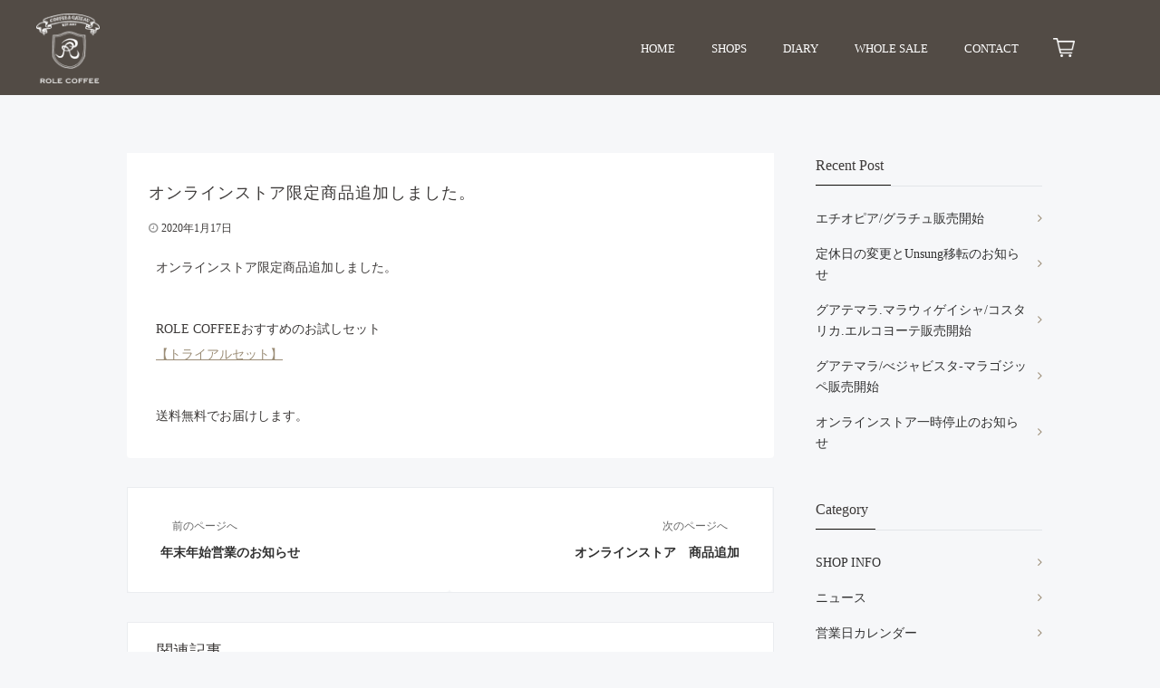

--- FILE ---
content_type: text/html; charset=UTF-8
request_url: https://role-coffee.com/archives/212
body_size: 41444
content:
<!DOCTYPE html>
<html lang="ja"
	prefix="og: https://ogp.me/ns#"  dir="ltr">
<head prefix="og: http://ogp.me/ns# fb: http://ogp.me/ns/fb# website: http://ogp.me/ns/website#">
<meta charset="UTF-8">
<meta name="keywords" content="ニュース" >
<meta name="description" content="オンラインストア限定商品追加しました。ROLE COFFEEおすすめのお試しセット【トライアルセット】送料無料でお届けします。">
<meta name="viewport" content="width=device-width,initial-scale=1.0">
<meta name="format-detection" content="telephone=no">
<!-- Google Font -->
<link type="text/css" rel="stylesheet" href="https://fonts.googleapis.com/css?family=Roboto:300,400,500,700|Google+Sans">
<link href="https://fonts.googleapis.com/css?family=Roboto" rel="stylesheet">
<!-- ズームスライダー -->
<link rel="stylesheet" href="https://role-coffee.com/wp/wp-content/themes/emanon-free-child/zoomslider/zoomslider.css">
<!-- slick -->
<link rel="stylesheet" type="text/css" href="//cdn.jsdelivr.net/npm/slick-carousel@1.8.1/slick/slick.css"/>
<script>
  (function(d) {
    var config = {
      kitId: 'qvx0qpv',
      scriptTimeout: 3000,
      async: true
    },
    h=d.documentElement,t=setTimeout(function(){h.className=h.className.replace(/\bwf-loading\b/g,"")+" wf-inactive";},config.scriptTimeout),tk=d.createElement("script"),f=false,s=d.getElementsByTagName("script")[0],a;h.className+=" wf-loading";tk.src='https://use.typekit.net/'+config.kitId+'.js';tk.async=true;tk.onload=tk.onreadystatechange=function(){a=this.readyState;if(f||a&&a!="complete"&&a!="loaded")return;f=true;clearTimeout(t);try{Typekit.load(config)}catch(e){}};s.parentNode.insertBefore(tk,s)
  })(document);
</script>
<title>オンラインストア限定商品追加しました。 | ROLE COFFEE</title>

		<!-- All in One SEO 4.1.4.5 -->
		<meta name="robots" content="max-image-preview:large" />
		<link rel="canonical" href="https://role-coffee.com/archives/212" />
		<meta property="og:locale" content="ja_JP" />
		<meta property="og:site_name" content="ROLE COFFEE |" />
		<meta property="og:type" content="article" />
		<meta property="og:title" content="オンラインストア限定商品追加しました。 | ROLE COFFEE" />
		<meta property="og:url" content="https://role-coffee.com/archives/212" />
		<meta property="article:published_time" content="2020-01-17T08:07:56+00:00" />
		<meta property="article:modified_time" content="2020-03-12T15:52:38+00:00" />
		<meta name="twitter:card" content="summary" />
		<meta name="twitter:domain" content="role-coffee.com" />
		<meta name="twitter:title" content="オンラインストア限定商品追加しました。 | ROLE COFFEE" />
		<script type="application/ld+json" class="aioseo-schema">
			{"@context":"https:\/\/schema.org","@graph":[{"@type":"WebSite","@id":"https:\/\/role-coffee.com\/#website","url":"https:\/\/role-coffee.com\/","name":"ROLE COFFEE","inLanguage":"ja","publisher":{"@id":"https:\/\/role-coffee.com\/#organization"}},{"@type":"Organization","@id":"https:\/\/role-coffee.com\/#organization","name":"ROLE COFFEE","url":"https:\/\/role-coffee.com\/"},{"@type":"BreadcrumbList","@id":"https:\/\/role-coffee.com\/archives\/212#breadcrumblist","itemListElement":[{"@type":"ListItem","@id":"https:\/\/role-coffee.com\/#listItem","position":1,"item":{"@type":"WebPage","@id":"https:\/\/role-coffee.com\/","name":"\u30db\u30fc\u30e0","url":"https:\/\/role-coffee.com\/"}}]},{"@type":"Person","@id":"https:\/\/role-coffee.com\/archives\/author\/shingo#author","url":"https:\/\/role-coffee.com\/archives\/author\/shingo","name":"shingo","image":{"@type":"ImageObject","@id":"https:\/\/role-coffee.com\/archives\/212#authorImage","url":"https:\/\/secure.gravatar.com\/avatar\/498adefc55e519a58ff7acad8371ed46?s=96&d=mm&r=g","width":96,"height":96,"caption":"shingo"}},{"@type":"WebPage","@id":"https:\/\/role-coffee.com\/archives\/212#webpage","url":"https:\/\/role-coffee.com\/archives\/212","name":"\u30aa\u30f3\u30e9\u30a4\u30f3\u30b9\u30c8\u30a2\u9650\u5b9a\u5546\u54c1\u8ffd\u52a0\u3057\u307e\u3057\u305f\u3002 | ROLE COFFEE","inLanguage":"ja","isPartOf":{"@id":"https:\/\/role-coffee.com\/#website"},"breadcrumb":{"@id":"https:\/\/role-coffee.com\/archives\/212#breadcrumblist"},"author":"https:\/\/role-coffee.com\/archives\/author\/shingo#author","creator":"https:\/\/role-coffee.com\/archives\/author\/shingo#author","datePublished":"2020-01-17T08:07:56+00:00","dateModified":"2020-03-12T15:52:38+00:00"},{"@type":"Article","@id":"https:\/\/role-coffee.com\/archives\/212#article","name":"\u30aa\u30f3\u30e9\u30a4\u30f3\u30b9\u30c8\u30a2\u9650\u5b9a\u5546\u54c1\u8ffd\u52a0\u3057\u307e\u3057\u305f\u3002 | ROLE COFFEE","inLanguage":"ja","headline":"\u30aa\u30f3\u30e9\u30a4\u30f3\u30b9\u30c8\u30a2\u9650\u5b9a\u5546\u54c1\u8ffd\u52a0\u3057\u307e\u3057\u305f\u3002","author":{"@id":"https:\/\/role-coffee.com\/archives\/author\/shingo#author"},"publisher":{"@id":"https:\/\/role-coffee.com\/#organization"},"datePublished":"2020-01-17T08:07:56+00:00","dateModified":"2020-03-12T15:52:38+00:00","articleSection":"\u30cb\u30e5\u30fc\u30b9","mainEntityOfPage":{"@id":"https:\/\/role-coffee.com\/archives\/212#webpage"},"isPartOf":{"@id":"https:\/\/role-coffee.com\/archives\/212#webpage"}}]}
		</script>
		<!-- All in One SEO -->

<link rel='dns-prefetch' href='//ajax.googleapis.com' />
<link rel='dns-prefetch' href='//cdnjs.cloudflare.com' />
<link rel='dns-prefetch' href='//cdn.jsdelivr.net' />
<link rel='dns-prefetch' href='//use.fontawesome.com' />
<link rel='dns-prefetch' href='//maxcdn.bootstrapcdn.com' />
<link rel='dns-prefetch' href='//s.w.org' />
<link rel="alternate" type="application/rss+xml" title="ROLE COFFEE &raquo; フィード" href="https://role-coffee.com/feed" />
<link rel="alternate" type="application/rss+xml" title="ROLE COFFEE &raquo; コメントフィード" href="https://role-coffee.com/comments/feed" />
<link rel='stylesheet' id='contact-form-7-css'  href='https://role-coffee.com/wp/wp-content/plugins/contact-form-7/includes/css/styles.css?ver=5.1.6' type='text/css' media='all' />
<link rel='stylesheet' id='contact-form-7-confirm-css'  href='https://role-coffee.com/wp/wp-content/plugins/contact-form-7-add-confirm/includes/css/styles.css?ver=5.1' type='text/css' media='all' />
<link rel='stylesheet' id='dashicons-css'  href='https://role-coffee.com/wp/wp-includes/css/dashicons.min.css?ver=c6c61ed17228d42493498b53625d906e' type='text/css' media='all' />
<link rel='stylesheet' id='xo-event-calendar-css'  href='https://role-coffee.com/wp/wp-content/plugins/xo-event-calendar/css/xo-event-calendar.css?ver=2.3.7' type='text/css' media='all' />
<link rel='stylesheet' id='parent-style-css'  href='https://role-coffee.com/wp/wp-content/themes/emanon-free/style.css?ver=c6c61ed17228d42493498b53625d906e' type='text/css' media='all' />
<link rel='stylesheet' id='fancybox-css'  href='//cdn.jsdelivr.net/gh/fancyapps/fancybox@3.5.7/dist/jquery.fancybox.min.css' type='text/css' media='all' />
<link rel='stylesheet' id='fontawesome-cdn-css'  href='https://use.fontawesome.com/releases/v5.15.2/css/all.css' type='text/css' media='all' />
<link rel='stylesheet' id='emanon-style-css'  href='https://role-coffee.com/wp/wp-content/themes/emanon-free-child/style.css?ver=c6c61ed17228d42493498b53625d906e' type='text/css' media='all' />
<link rel='stylesheet' id='animate-css'  href='https://role-coffee.com/wp/wp-content/themes/emanon-free/lib/css/animate.min.css?ver=c6c61ed17228d42493498b53625d906e' type='text/css' media='all' />
<link rel='stylesheet' id='font-awesome-css'  href='https://maxcdn.bootstrapcdn.com/font-awesome/latest/css/font-awesome.min.css?ver=c6c61ed17228d42493498b53625d906e' type='text/css' media='all' />
<script type='text/javascript' src='https://ajax.googleapis.com/ajax/libs/jquery/2.1.3/jquery.min.js?ver=c6c61ed17228d42493498b53625d906e'></script>
<script type='text/javascript'>
/* <![CDATA[ */
var xo_event_calendar_object = {"ajax_url":"https:\/\/role-coffee.com\/wp\/wp-admin\/admin-ajax.php","action":"xo_event_calendar_month"};
/* ]]> */
</script>
<script type='text/javascript' src='https://role-coffee.com/wp/wp-content/plugins/xo-event-calendar/js/ajax.js?ver=2.3.7'></script>
<link rel='https://api.w.org/' href='https://role-coffee.com/wp-json/' />
<link rel="EditURI" type="application/rsd+xml" title="RSD" href="https://role-coffee.com/wp/xmlrpc.php?rsd" />
<link rel="wlwmanifest" type="application/wlwmanifest+xml" href="https://role-coffee.com/wp/wp-includes/wlwmanifest.xml" /> 
<link rel='prev' title='年末年始営業のお知らせ' href='https://role-coffee.com/archives/204' />
<link rel='next' title='オンラインストア　商品追加' href='https://role-coffee.com/archives/219' />
<link rel='shortlink' href='https://role-coffee.com/?p=212' />
<link rel="alternate" type="application/json+oembed" href="https://role-coffee.com/wp-json/oembed/1.0/embed?url=https%3A%2F%2Frole-coffee.com%2Farchives%2F212" />
<link rel="alternate" type="text/xml+oembed" href="https://role-coffee.com/wp-json/oembed/1.0/embed?url=https%3A%2F%2Frole-coffee.com%2Farchives%2F212&#038;format=xml" />
<style>
/*---main color--*/
#gnav,.global-nav li ul li,.mb-scroll-nav{background-color:#161410;}
.fa,.required{color:#161410;}
#wp-calendar a{color:#161410;font-weight: bold;}
.cat-name, .sticky .cat-name{background-color:#161410;}
.pagination a:hover,.pagination .current{background-color:#161410;border:solid 1px #161410;}
.side-widget-title span,.entry-header span,.archive-title h1 > span{border-bottom:solid 1px #161410;}
.wpp-list li:before{background-color:#161410;}
/*--link color--*/
#gnav .global-nav .current-menu-item > a,#gnav .global-nav .current-menu-item > a .fa,#modal-global-nav-container .current-menu-item a,#modal-global-nav-container .sub-menu .current-menu-item a,.side-widget .current-menu-item a,.mb-scroll-nav-inner .current-menu-item a,.entry-title a:active,.pagination a,.post-nav .fa{color:#9b8d77;}
.global-nav-default > li:first-child:before, .global-nav-default > li:after{background-color:#9b8d77;}
.modal-menu .modal-gloval-icon-bar{background-color:#9b8d77;}
.article-body a{color:#9b8d77;}
.next-page span{background-color:#b5b5b5;color:#fff;}
.next-page a span {background-color:#fff;color:#9b8d77;}
.comment-page-link .page-numbers{background-color:#fff;color:#9b8d77;}
.comment-page-link .current{background-color:#b5b5b5;color:#fff;}
.side-widget li a:after{color:#9b8d77;}
/*--link hover--*/
a:hover, .header-site-name a:hover, .global-nav a:hover, .side-widget a:hover, .side-widget li a:hover:before, .header-follow-btn a:hover .fa, #wp-calendar a:hover, .entry-title a:hover, .footer-follow-btn a:hover .fa{color:#b5b5b5;}
.scroll-nav-inner li:after{background-color:#b5b5b5;}
.featured-title h2:hover{color:#b5b5b5;}
.next-page a span:hover{background-color:#b5b5b5;color:#fff;}
.comment-page-link .page-numbers:hover{background-color:#b5b5b5;color:#fff;}
.tagcloud a:hover{border:solid 1px #b5b5b5;color:#b5b5b5;}
blockquote a:hover, .box-default a:hover, .box-info a:hover{color:#b5b5b5;}
#modal-global-nav-container .global-nav-default li a:hover{color:#b5b5b5;}
.side-widget li a:hover:after{color:#b5b5b5;}
.widget-contact a:hover .fa{color:#b5b5b5;}
#sidebar-cta {border:solid 4px #b5b5b5;}
/*--btn color--*/
.btn-more{background-color:#9b8d77;border:solid 1px #9b8d77;}
.btn a{background-color:#9b8d77;color:#fff;}
.btn a:hover{color:#fff;}
.btn-border{display:block;padding:8px 16px;border:solid 1px #9b8d77;}
.btn-border .fa{color:#9b8d77;}
.btn-border:hover{background-color:#9b8d77;}
input[type=submit]{background-color:#9b8d77;color:#fff;}
blockquote a, .box-default a, .box-info a{color:#9b8d77;}
/*--header-*/
.header,.header-logo,.header-widget{height:96px;}
.header, .header-col-line #gnav{background-color:#fff;}
.header-site-name{line-height:96px;}
.header-site-name a{color:#000c15;}
.header-col-line {height:80px;}
.header-col-line .header-site-name{line-height: 80px;}
/*--h2-*/
.article-body h2 {border-left:solid 4px #161410;}
/*--h3-*/
.article-body h3 {border-bottom:solid 2px #161410;}
.top-bar{background-color:#f8f8f8;}
.top-bar h1,.top-bar p{color:#000c15;}
.header-logo img, .modal-header-logo img{max-height:40px;}
@media screen and ( min-width: 768px ) {
.header-logo img{max-height:50px;}
}
.global-nav-line li a {color:#000c15;}
.scroll-nav .header-logo img{max-height:40px;}
/*--modal menu--*/
.modal-gloval-btn{position:absolute;top:50%;right:8px;-webkit-transform:translateY(-50%);transform:translateY(-50%);z-index:999;}
.modal-menu .modal-gloval-icon{float:left;margin-bottom:6px;}
.modal-menu .slicknav_no-text{margin:0;}
.modal-menu .modal-gloval-icon-bar{display:block;width:32px;height:3px;border-radius:4px;-webkit-transition:all 0.2s;transition:all 0.2s;}
.modal-gloval-btn .modal-gloval-icon-bar + .modal-gloval-icon-bar{margin-top:6px;}
.modal-menu .modal-menutxt{display:block;text-align:center;font-size:12px;font-size:1.2rem;color:#000c15;}
/*--slick slider for front page & LP--*/
.slick-slider{-moz-box-sizing:border-box;box-sizing:border-box;-webkit-user-select:none;-moz-user-select:none;-ms-user-select:none;user-select:none;-webkit-touch-callout:none;-khtml-user-select:none;-ms-touch-action:pan-y;touch-action:pan-y;-webkit-tap-highlight-color:rgba(0,0,0,0)}
.slick-list,.slick-slider{display:block;position:relative}
.slick-list{overflow:hidden;margin:0;padding:0}
.slick-list:focus{outline:0}
.slick-list.dragging{cursor:pointer;cursor:hand}
.slick-slider .slick-list,.slick-slider .slick-track{-webkit-transform:translate3d(0,0,0);-moz-transform:translate3d(0,0,0);-ms-transform:translate3d(0,0,0);-o-transform:translate3d(0,0,0);transform:translate3d(0,0,0)}
.slick-track{display:block;position:relative;top:0;left:0;margin:40px 0}
.slick-track:after,.slick-track:before{display:table;content:''}
.slick-track:after{clear:both}.slick-loading .slick-track{visibility:hidden}
.slick-slide{display:none;float:left;height:100%;min-height:1px}[dir='rtl']
.slick-slide{float:right}
.slick-slide.slick-loading img{display:none}
.slick-slide.dragging img{pointer-events:none}
.slick-initialized .slick-slide{display:block}
.slick-loading .slick-slide{visibility:hidden}
.slick-vertical .slick-slide{display:block;height:auto;border:solid 1px transparent}
.slick-arrow.slick-hidden{display:none}
.slick-next:before,.slick-prev:before{content:""}
/*.slick-next{display:block;position:absolute;top:50%;right:-11px;padding:0;width:16px;height:16px;border-color:#9b8d77;border-style:solid;border-width:2px 2px 0 0;background-color:transparent;cursor:pointer;text-indent:-9999px;-webkit-transform:rotate(45deg);-moz-transform:rotate(45deg);-ms-transform:rotate(45deg);-o-transform:rotate(45deg);transform:rotate(45deg)}
.slick-prev{display:block;position:absolute;top:50%;left:-11px;padding:0;width:16px;height:16px;border-color:#9b8d77;border-style:solid;border-width:2px 2px 0 0;background-color:transparent;cursor:pointer;text-indent:-9999px;-webkit-transform:rotate(-135deg);-moz-transform:rotate(-135deg);-ms-transform:rotate(-135deg);-o-transform:rotate(-135deg);transform:rotate(-135deg)}*/
@media screen and ( min-width: 768px ) {
.slick-next{right:-16px;}
.slick-prev{left:-16px;}
}
/*--read more--*/
.archive-header{padding:8px 16px 64px 16px;}
.read-more{position:absolute;right: 0;bottom:24px;left:0;text-align:center;}
.read-more .fa{margin:0 0 0 4px;-webkit-transition:0.4s ease-in-out;transition:0.4s ease-in-out;}
.read-more a:hover .fa{color:#fff;}
.featured-date .read-more,.home .big-column .read-more,.archive .ar-big-column .read-more{position:absolute;right:0;bottom:32px;left:0;}
.home .big-column .btn-mid,.archive .ar-big-column .btn-mid{width: 80%;}
@media screen and ( min-width: 768px ) {
.archive-header {padding:8px 16px 72px 16px;}
.home .one-column .read-more,.archive .ar-one-column .read-more,.search .ar-one-column .read-more{position:absolute;right:16px;bottom:20px;left:auto;}
.blog .one-column .read-more,.archive .ar-one-column .read-more,.search .ar-one-column .read-more{position:absolute;right:16px;bottom:20px;left:auto;}
.home .big-column .btn-mid,.archive .ar-big-column .btn-mid,.search .ar-big-column .btn-mid{width:20%;}
.blog .big-column .btn-mid,.archive .ar-big-column .btn-mid,.search .ar-big-column .btn-mid{width:20%;}
.home .one-column .read-more .btn-border,.archive .ar-one-column .read-more .btn-border,.search .ar-one-column .read-more .btn-border{display:inline;}
.blog .one-column .read-more .btn-border,.archive .ar-one-column .read-more .btn-border,.search .ar-one-column .read-more .btn-border{display:inline;}
}
/*--remodal's necessary styles--*/
html.remodal-is-locked{overflow:hidden;-ms-touch-action:none;touch-action:none}
.remodal,[data-remodal-id]{display:none}
.remodal-overlay{position:fixed;z-index:9998;top:-5000px;right:-5000px;bottom:-5000px;left:-5000px;display:none}
.remodal-wrapper{position:fixed;z-index:9999;top:0;right:0;bottom:0;left:0;display:none;overflow:auto;text-align:center;-webkit-overflow-scrolling:touch}
.remodal-wrapper:after{display:inline-block;height:100%;margin-left:-0.05em;content:""}
.remodal-overlay,.remodal-wrapper{-webkit-backface-visibility:hidden;backface-visibility:hidden}
.remodal{position:relative;outline:0;-webkit-text-size-adjust:100%;-ms-text-size-adjust:100%;text-size-adjust:100%}
.remodal-is-initialized{display:inline-block}
/*--remodal's default mobile first theme--*/
.remodal-bg.remodal-is-opened,.remodal-bg.remodal-is-opening{-webkit-filter:blur(3px);filter:blur(3px)}.remodal-overlay{background:rgba(43,46,56,.9)}
.remodal-overlay.remodal-is-closing,.remodal-overlay.remodal-is-opening{-webkit-animation-duration:0.3s;animation-duration:0.3s;-webkit-animation-fill-mode:forwards;animation-fill-mode:forwards}
.remodal-overlay.remodal-is-opening{-webkit-animation-name:c;animation-name:c}
.remodal-overlay.remodal-is-closing{-webkit-animation-name:d;animation-name:d}
.remodal-wrapper{padding:16px}
.remodal{box-sizing:border-box;width:100%;-webkit-transform:translate3d(0,0,0);transform:translate3d(0,0,0);color:#2b2e38;background:#fff;}
.remodal.remodal-is-closing,.remodal.remodal-is-opening{-webkit-animation-duration:0.3s;animation-duration:0.3s;-webkit-animation-fill-mode:forwards;animation-fill-mode:forwards}
.remodal.remodal-is-opening{-webkit-animation-name:a;animation-name:a}
.remodal.remodal-is-closing{-webkit-animation-name:b;animation-name:b}
.remodal,.remodal-wrapper:after{vertical-align:middle}
.remodal-close{position:absolute;top:-32px;right:0;display:block;overflow:visible;width:32px;height:32px;margin:0;padding:0;cursor:pointer;-webkit-transition:color 0.2s;transition:color 0.2s;text-decoration:none;color:#fff;border:0;outline:0;background:;}
.modal-global-nav-close{position:absolute;top:0;right:0;display:block;overflow:visible;width:32px;height:32px;margin:0;padding:0;cursor:pointer;-webkit-transition:color 0.2s;transition:color 0.2s;text-decoration:none;color:#fff;border:0;outline:0;background:#9b8d77;}
.remodal-close:focus,.remodal-close:hover{color:#2b2e38}
.remodal-close:before{font-family:Arial,Helvetica CY,Nimbus Sans L,sans-serif!important;font-size:32px;line-height:32px;position:absolute;top:0;left:0;display:block;width:32px;content:"\00d7";text-align:center;}
.remodal-cancel,.remodal-confirm{font:inherit;display:inline-block;overflow:visible;min-width:110px;margin:0;padding:9pt 0;cursor:pointer;-webkit-transition:background 0.2s;transition:background 0.2s;text-align:center;vertical-align:middle;text-decoration:none;border:0;outline:0}
.remodal-confirm{color:#fff;background:#81c784}
.remodal-confirm:focus,.remodal-confirm:hover{background:#66bb6a}
.remodal-cancel{color:#fff;background:#e57373}
.remodal-cancel:focus,.remodal-cancel:hover{background:#ef5350}
.remodal-cancel::-moz-focus-inner,.remodal-close::-moz-focus-inner,.remodal-confirm::-moz-focus-inner{padding:0;border:0}
@-webkit-keyframes a{0%{-webkit-transform:scale(1.05);transform:scale(1.05);opacity:0}to{-webkit-transform:none;transform:none;opacity:1}}
@keyframes a{0%{-webkit-transform:scale(1.05);transform:scale(1.05);opacity:0}to{-webkit-transform:none;transform:none;opacity:1}}
@-webkit-keyframes b{0%{-webkit-transform:scale(1);transform:scale(1);opacity:1}to{-webkit-transform:scale(0.95);transform:scale(0.95);opacity:0}}
@keyframes b{0%{-webkit-transform:scale(1);transform:scale(1);opacity:1}to{-webkit-transform:scale(0.95);transform:scale(0.95);opacity:0}}
@-webkit-keyframes c{0%{opacity:0}to{opacity:1}}
@keyframes c{0%{opacity:0}to{opacity:1}}
@-webkit-keyframes d{0%{opacity:1}to{opacity:0}}
@keyframes d{0%{opacity:1}to{opacity:0}}
@media only screen and (min-width:641px){.remodal{max-width:700px}}.lt-ie9 .remodal-overlay{background:#2b2e38}.lt-ie9 .remodal{width:700px}
/*--footer--*/
.footer{color:#b5b5b5;background-color:#232323;}
.footer a,.footer .fa{color:#b5b5b5;}
.footer a:hover{color:#fff;}
.footer a:hover .fa{color:#fff;}
.footer-nav li{border-right:solid 1px #b5b5b5;}
.footer-widget-box h2,.footer-widget-box h3,.footer-widget-box h4,.footer-widget-box h5,.footer-widget-box h6{color:#b5b5b5;}
.footer-widget-box h3{border-bottom:solid 1px #b5b5b5;}
.footer-widget-box a:hover .fa#fff;}
.footer-widget-box #wp-calendar caption{border:solid 1px #b5b5b5;border-bottom: none;}
.footer-widget-box #wp-calendar th{border:solid 1px #b5b5b5;}
.footer-widget-box #wp-calendar td{border:solid 1px #b5b5b5;}
.footer-widget-box #wp-calendar a:hover{color:#fff;}
.footer-widget-box .tagcloud a{border:solid 1px #b5b5b5;}
.footer-widget-box .tagcloud a:hover{border:solid 1px #fff;}
.footer-widget-box .wpp-list .wpp-excerpt, .footer-widget-box .wpp-list .post-stats, .footer-widget-box .wpp-list .post-stats a{color:#b5b5b5;}
.footer-widget-box .wpp-list a:hover{color:#fff;}
.footer-widget-box select{border:solid  1px #b5b5b5;color:#b5b5b5;}
.footer-widget-box .widget-contact a:hover .fa{color:#fff;}
@media screen and ( min-width: 768px ) {.footer a:hover .fa{color:#b5b5b5;}}
/*--page custom css--*/
</style>
<script type="application/ld+json">{
				"@context" : "http://schema.org",
				"@type" : "Article",
				"headline" : "オンラインストア限定商品追加しました。",
				"datePublished" : "2020-1-17",
				"dateModified" : "2020-3-13",
				"articleSection" : "ニュース",
				"mainEntityOfPage" : "https://role-coffee.com/archives/212",
				"author" : {
						 "@type" : "Person",
						 "name" : "shingo"
						 },
				"image" : {
						 "@type" : "ImageObject",
						 "url" : "https://role-coffee.com/wp/wp-content/themes/emanon-free/lib/images/no-img/middle-no-img.png",
						 "width" : "1026",
						 "height" : "300"
						 },
				"publisher" : {
						 "@type" : "Organization",
						 "name" : "ROLE COFFEE",
						 "logo" : {
									"@type" : "ImageObject",
									"url" : "https://role-coffee.com/wp/wp-content/themes/emanon-free/lib/images/no-img/emanon-logo.png",
									"width" : "245",
									"height" : "50"
									}
						 }
				}</script>
</head>
<body id="%e3%82%aa%e3%83%b3%e3%83%a9%e3%82%a4%e3%83%b3%e3%82%b7%e3%83%a7%e3%83%83%e3%83%97%e9%99%90%e5%ae%9a%e5%95%86%e5%93%81%e8%bf%bd%e5%8a%a0%e3%81%97%e3%81%be%e3%81%97%e3%81%9f%e3%80%82" class="post-template-default single single-post postid-212 single-format-standard" ontouchstart="">
<header id="header-wrapper" class="clearfix" itemscope itemtype="http://schema.org/WPHeader">
	<!--top bar-->
	<div class="top-bar">
		<div class="container">
			<div class="col12">
			<p itemprop="description"></p>
			</div>
		</div>
	</div>
	<!--end top bar-->
	<!--header-->
	<div class="header header-col-line">
		<div class="container">
			<div class="col4 first">
			<div class="header-site-name" itemprop="headline"><a href="https://role-coffee.com/">ROLE COFFEE</a></div>
			</div>
			<div id="gnav" class="col8" >
				<nav id="menu">
				<ul id="menu-nav-global" class="global-nav global-nav-line"><li id="menu-item-358" class="menu-item menu-item-type-post_type menu-item-object-page menu-item-home menu-item-358"><a href="https://role-coffee.com/">HOME</a></li>
<li id="menu-item-361" class="menu-item menu-item-type-post_type menu-item-object-page menu-item-361"><a href="https://role-coffee.com/shops">SHOPS</a></li>
<li id="menu-item-24" class="menu-item menu-item-type-post_type menu-item-object-page current_page_parent menu-item-24"><a href="https://role-coffee.com/diary">DIARY</a></li>
<li id="menu-item-57" class="menu-item menu-item-type-post_type menu-item-object-page menu-item-57"><a href="https://role-coffee.com/whole-sale">WHOLE SALE</a></li>
<li id="menu-item-181" class="menu-item menu-item-type-post_type menu-item-object-page menu-item-181"><a href="https://role-coffee.com/contact">CONTACT</a></li>
<li id="menu-item-98" class="online menu-item menu-item-type-custom menu-item-object-custom menu-item-98"><a target="_blank" href="https://rolecoffee.stores.jp">ONLINE STORE</a></li>
</ul>				</nav>
			</div>
		</div>
		<!--mobile menu-->
		<div class="modal-menu">
			<a href="#modal-global-nav" data-remodal-target="modal-global-nav" class="modal-gloval-btn">
				<span class="modal-menutxt">Menu</span>
				<span class="modal-gloval-icon">
					<span class="modal-gloval-icon-bar"></span>
					<span class="modal-gloval-icon-bar"></span>
					<span class="modal-gloval-icon-bar"></span>
				</span>
			</a>
		</div>
		<!--global nav-->
<div class="remodal" data-remodal-id="modal-global-nav" data-remodal-options="hashTracking:false">
	<button data-remodal-action="close" class="remodal-close modal-global-nav-close"></button>
	<div id="modal-global-nav-container">
		<div class="modal-header-site-name"><a href="https://role-coffee.com/">ROLE COFFEE</a></div>
		<nav>
		<ul id="menu-nav-global-1" class="global-nav global-nav-default"><li class="menu-item menu-item-type-post_type menu-item-object-page menu-item-home menu-item-358"><a href="https://role-coffee.com/">HOME</a></li>
<li class="menu-item menu-item-type-post_type menu-item-object-page menu-item-361"><a href="https://role-coffee.com/shops">SHOPS</a></li>
<li class="menu-item menu-item-type-post_type menu-item-object-page current_page_parent menu-item-24"><a href="https://role-coffee.com/diary">DIARY</a></li>
<li class="menu-item menu-item-type-post_type menu-item-object-page menu-item-57"><a href="https://role-coffee.com/whole-sale">WHOLE SALE</a></li>
<li class="menu-item menu-item-type-post_type menu-item-object-page menu-item-181"><a href="https://role-coffee.com/contact">CONTACT</a></li>
<li class="online menu-item menu-item-type-custom menu-item-object-custom menu-item-98"><a target="_blank" href="https://rolecoffee.stores.jp">ONLINE STORE</a></li>
</ul>		</nav>
			</div>
</div>
<!--end global nav-->		<!--end mobile menu-->
	</div>
	<!--end header-->
</header>

<!--content-->
<div class="content">
	<div class="container">
		<!--breadcrumb-->
	<nav id="breadcrumb" class="col12 rcrumbs clearfix">
	<ol itemscope itemtype="http://schema.org/BreadcrumbList"><li itemprop="itemListElement" itemscope itemtype="http://schema.org/ListItem"><i class="fa fa-home"></i><a itemprop="item" href="https://role-coffee.com/"><span itemprop="name">ROLE COFFEE</span></a><i class="fa fa-angle-right"></i><meta itemprop="position" content="1" /></li><li itemprop="itemListElement" itemscope itemtype="http://schema.org/ListItem"><a itemprop="item" href="https://role-coffee.com/diary"><span itemprop="name">非公開: DIARY</span></a><i class="fa fa-angle-right"></i><meta itemprop="position" content="2" /></li><li itemprop="itemListElement" itemscope itemtype="http://schema.org/ListItem"><a itemprop="item" href="https://role-coffee.com/archives/category/news"><span itemprop="name">ニュース</span></a><i class="fa fa-angle-right"></i><meta itemprop="position" content="3" /></li><li><span>オンラインストア限定商品追加しました。</span></li></ol>
</nav>
<!--end breadcrumb-->		<!--main-->
		<main>
			<div class="col-main first">
			<!--article-->
<article class="article post-212 post type-post status-publish format-standard hentry category-news one-column ar-one-column au-one-column">
		<header>
		<div class="article-header">
			<h1 class="entry-title">オンラインストア限定商品追加しました。</h1>
			<ul class="post-meta clearfix">
<li><i class="fa fa-clock-o"></i><time class="date published updated" datetime="2020-01-17">2020年1月17日</time></li>
<li><i class="fa fa-user"></i><span class="vcard author"><span class="fn"><a href="https://role-coffee.com/archives/author/shingo">shingo</a></span></span></li>
</ul >
		</div>
			</header>
	<section class="article-body">
				<p>オンラインストア限定商品追加しました。</p>
<p>ROLE COFFEEおすすめのお試しセット<br />
<a href="https://rolecoffee.stores.jp/items/5e201a9e68d16363651e9db6">【トライアルセット】</a></p>
<p>送料無料でお届けします。</p>
											</section>
					</article>
<!--end article-->
<!--pre nex-->

	<nav class="navigation post-navigation" role="navigation">
		<h2 class="screen-reader-text">投稿ナビゲーション</h2>
		<div class="nav-links"><div class="nav-previous"><a href="https://role-coffee.com/archives/204" rel="prev"><span class="post-nav"><i class="fa fa-chevron-left"></i>前のページへ</span><span class="nav-title">年末年始営業のお知らせ</span></a></div><div class="nav-next"><a href="https://role-coffee.com/archives/219" rel="next"><span class="post-nav">次のページへ<i class="fa fa-chevron-right"></i></span><span class="nav-title">オンラインストア　商品追加</span></a></div></div>
	</nav><!--end pre nex--><!--related post-->
<aside>
	<div class="related wow fadeIn" data-wow-delay="0.2s">
		<h3>関連記事</h3>
				<ul class="related-list">
						<li class="col6">
								<div class="related-thumbnail">
					<a class="image-link" href="https://role-coffee.com/archives/168"><img src="https://role-coffee.com/wp/wp-content/themes/emanon-free/lib/images/no-img/square-no-img.png" alt="no image" width="120" height="120" /></a>
				</div>
								<div class="related-date">
					<span class="post-meta small">2019年8月4日</span>
					<h4><a href="https://role-coffee.com/archives/168" title="スタッフ募集のお知らせ">スタッフ募集のお知らせ</a></h4>
				</div>
			</li>
						<li class="col6">
								<div class="related-thumbnail">
					<a class="image-link" href="https://role-coffee.com/archives/331"><img src="https://role-coffee.com/wp/wp-content/themes/emanon-free/lib/images/no-img/square-no-img.png" alt="no image" width="120" height="120" /></a>
				</div>
								<div class="related-date">
					<span class="post-meta small">2024年1月9日</span>
					<h4><a href="https://role-coffee.com/archives/331" title="スタッフ募集のお知らせ">スタッフ募集のお知らせ</a></h4>
				</div>
			</li>
						<li class="col6">
								<div class="related-thumbnail">
					<a class="image-link" href="https://role-coffee.com/archives/199"><img src="https://role-coffee.com/wp/wp-content/themes/emanon-free/lib/images/no-img/square-no-img.png" alt="no image" width="120" height="120" /></a>
				</div>
								<div class="related-date">
					<span class="post-meta small">2019年11月16日</span>
					<h4><a href="https://role-coffee.com/archives/199" title="オンラインストア　商品追加">オンラインストア　商品追加</a></h4>
				</div>
			</li>
						<li class="col6">
								<div class="related-thumbnail">
					<a class="image-link" href="https://role-coffee.com/archives/553"><img src="https://role-coffee.com/wp/wp-content/themes/emanon-free/lib/images/no-img/square-no-img.png" alt="no image" width="120" height="120" /></a>
				</div>
								<div class="related-date">
					<span class="post-meta small">2025年7月19日</span>
					<h4><a href="https://role-coffee.com/archives/553" title="グアテマラ/べジャビスタ-マラゴジッペ販売開始">グアテマラ/べジャビスタ-マラゴジッペ販売開始</a></h4>
				</div>
			</li>
					</ul>
			</div>
</aside>
<!--end related post-->			</div>
		</main>
		<!--end main-->
		<!--sidebar-->
		<aside class="col-sidebar sidebar">
								<div class="side-widget">		<div class="side-widget-title"><h3><span>Recent Post</span></h3></div>		<ul>
											<li>
					<a href="https://role-coffee.com/archives/562">エチオピア/グラチュ販売開始</a>
									</li>
											<li>
					<a href="https://role-coffee.com/archives/559">定休日の変更とUnsung移転のお知らせ</a>
									</li>
											<li>
					<a href="https://role-coffee.com/archives/556">グアテマラ.マラウィゲイシャ/コスタリカ.エルコヨーテ販売開始</a>
									</li>
											<li>
					<a href="https://role-coffee.com/archives/553">グアテマラ/べジャビスタ-マラゴジッペ販売開始</a>
									</li>
											<li>
					<a href="https://role-coffee.com/archives/549">オンラインストア一時停止のお知らせ</a>
									</li>
					</ul>
		</div><div class="side-widget"><div class="side-widget-title"><h3><span>Category</span></h3></div>		<ul>
	<li class="cat-item cat-item-3"><a href="https://role-coffee.com/archives/category/shop-info" >SHOP INFO</a>
</li>
	<li class="cat-item cat-item-1"><a href="https://role-coffee.com/archives/category/news" >ニュース</a>
</li>
	<li class="cat-item cat-item-5"><a href="https://role-coffee.com/archives/category/calendar" >営業日カレンダー</a>
</li>
	<li class="cat-item cat-item-4"><a href="https://role-coffee.com/archives/category/important" >重要なお知らせ</a>
</li>
		</ul>
</div><div class="side-widget"><div class="side-widget-title"><h3><span>Archive</span></h3></div>		<ul>
			<li><a href='https://role-coffee.com/archives/date/2025/10'>2025年10月</a></li>
	<li><a href='https://role-coffee.com/archives/date/2025/08'>2025年8月</a></li>
	<li><a href='https://role-coffee.com/archives/date/2025/07'>2025年7月</a></li>
	<li><a href='https://role-coffee.com/archives/date/2025/06'>2025年6月</a></li>
	<li><a href='https://role-coffee.com/archives/date/2025/05'>2025年5月</a></li>
	<li><a href='https://role-coffee.com/archives/date/2025/04'>2025年4月</a></li>
	<li><a href='https://role-coffee.com/archives/date/2024/12'>2024年12月</a></li>
	<li><a href='https://role-coffee.com/archives/date/2024/11'>2024年11月</a></li>
	<li><a href='https://role-coffee.com/archives/date/2024/10'>2024年10月</a></li>
	<li><a href='https://role-coffee.com/archives/date/2024/09'>2024年9月</a></li>
	<li><a href='https://role-coffee.com/archives/date/2024/01'>2024年1月</a></li>
	<li><a href='https://role-coffee.com/archives/date/2023/06'>2023年6月</a></li>
	<li><a href='https://role-coffee.com/archives/date/2023/05'>2023年5月</a></li>
	<li><a href='https://role-coffee.com/archives/date/2022/10'>2022年10月</a></li>
	<li><a href='https://role-coffee.com/archives/date/2021/10'>2021年10月</a></li>
	<li><a href='https://role-coffee.com/archives/date/2021/09'>2021年9月</a></li>
	<li><a href='https://role-coffee.com/archives/date/2021/08'>2021年8月</a></li>
	<li><a href='https://role-coffee.com/archives/date/2021/06'>2021年6月</a></li>
	<li><a href='https://role-coffee.com/archives/date/2021/04'>2021年4月</a></li>
	<li><a href='https://role-coffee.com/archives/date/2021/02'>2021年2月</a></li>
	<li><a href='https://role-coffee.com/archives/date/2021/01'>2021年1月</a></li>
	<li><a href='https://role-coffee.com/archives/date/2020/12'>2020年12月</a></li>
	<li><a href='https://role-coffee.com/archives/date/2020/10'>2020年10月</a></li>
	<li><a href='https://role-coffee.com/archives/date/2020/09'>2020年9月</a></li>
	<li><a href='https://role-coffee.com/archives/date/2020/08'>2020年8月</a></li>
	<li><a href='https://role-coffee.com/archives/date/2020/07'>2020年7月</a></li>
	<li><a href='https://role-coffee.com/archives/date/2020/06'>2020年6月</a></li>
	<li><a href='https://role-coffee.com/archives/date/2020/05'>2020年5月</a></li>
	<li><a href='https://role-coffee.com/archives/date/2020/04'>2020年4月</a></li>
	<li><a href='https://role-coffee.com/archives/date/2020/03'>2020年3月</a></li>
	<li><a href='https://role-coffee.com/archives/date/2020/01'>2020年1月</a></li>
	<li><a href='https://role-coffee.com/archives/date/2019/12'>2019年12月</a></li>
	<li><a href='https://role-coffee.com/archives/date/2019/11'>2019年11月</a></li>
	<li><a href='https://role-coffee.com/archives/date/2019/10'>2019年10月</a></li>
	<li><a href='https://role-coffee.com/archives/date/2019/09'>2019年9月</a></li>
	<li><a href='https://role-coffee.com/archives/date/2019/08'>2019年8月</a></li>
	<li><a href='https://role-coffee.com/archives/date/2019/07'>2019年7月</a></li>
	<li><a href='https://role-coffee.com/archives/date/2019/02'>2019年2月</a></li>
	<li><a href='https://role-coffee.com/archives/date/2018/12'>2018年12月</a></li>
		</ul>
		</div>		</aside>
		<!--end sidebar-->
	</div>
</div>
<!--end content-->

<!--footer-->
<footer class="footer">

			<!--sidebar footer-->
		<!--end sidebar footer-->
    
    <div class="pagetop wow slideInUp"><a href="#top"><i class="fa fa-chevron-up" aria-hidden="true"></i></a></div>    
	<div class="container">
		<div class="col12">
						<div class="copyright">
                <small>©&nbsp;<a href="https://role-coffee.com/">ROLE COFFEE</a></small>
            </div>
		</div>
	</div>
</footer>
<!--end footer-->

<!-- ズームスライダー -->
<script src="https://ajax.googleapis.com/ajax/libs/jquery/1.11.1/jquery.min.js"></script>
<script type="text/javascript" src="https://role-coffee.com/wp/wp-content/themes/emanon-free-child/zoomslider/modernizr-2.6.2.min.js"></script>
<script type="text/javascript" src="https://role-coffee.com/wp/wp-content/themes/emanon-free-child/zoomslider/jquery.zoomslider.min.js"></script>

<!-- スリックスライダー -->
<script type="text/javascript" src="//cdn.jsdelivr.net/gh/kenwheeler/slick@1.8.1/slick/slick.min.js"></script>
<script type="text/javascript" src="https://role-coffee.com/wp/wp-content/themes/emanon-free-child/slick/js/slick-main.js"></script>

<!-- スクロールアニメーション -->
<script type="text/javascript" src="https://role-coffee.com/wp/wp-content/themes/emanon-free-child/delighters/delighters.js"></script>

<!-- ページ内スクロールリンク -->
<script type="text/javascript">
jQuery(document).ready(function($){
  //URLのハッシュ値を取得
  var urlHash = location.hash;
  //ハッシュ値があればページ内スクロール
  if(urlHash) {
    //スクロールを0に戻す
    $('body,html').stop().scrollTop(0);
    setTimeout(function () {
      //ロード時の処理を待ち、時間差でスクロール実行
      scrollToAnker(urlHash) ;
    }, 100);
  }

  //通常のクリック時
  $('a[href^="#"]').click(function() {
    //ページ内リンク先を取得
    var href= $(this).attr("href");
    //リンク先が#か空だったらhtmlに
    var hash = href == "#" || href == "" ? 'html' : href;
    //スクロール実行
    scrollToAnker(hash);
    //リンク無効化
    return false;
  });

  // 関数：スムーススクロール
  // 指定したアンカー(#ID)へアニメーションでスクロール
  function scrollToAnker(hash) {
    var target = $(hash);
    var position = target.offset().top;
    $('body,html').stop().animate({scrollTop:position}, 500);
  }
});
</script>

<script type="text/javascript">
jQuery(document).ready(function($){
  $('.global-nav a').on('click', function(){
    if (window.innerWidth <= 991) {
      $('.remodal-close').click();
    }
  });
});
</script>

<script type='text/javascript'>
/* <![CDATA[ */
var wpcf7 = {"apiSettings":{"root":"https:\/\/role-coffee.com\/wp-json\/contact-form-7\/v1","namespace":"contact-form-7\/v1"}};
/* ]]> */
</script>
<script type='text/javascript' src='https://role-coffee.com/wp/wp-content/plugins/contact-form-7/includes/js/scripts.js?ver=5.1.6'></script>
<script type='text/javascript' src='https://role-coffee.com/wp/wp-includes/js/jquery/jquery.form.min.js?ver=4.2.1'></script>
<script type='text/javascript' src='https://role-coffee.com/wp/wp-content/plugins/contact-form-7-add-confirm/includes/js/scripts.js?ver=5.1'></script>
<script type='text/javascript' src='//cdnjs.cloudflare.com/ajax/libs/fancybox/3.5.7/jquery.fancybox.min.js?ver=3.5.7'></script>
<script type='text/javascript' src='https://role-coffee.com/wp/wp-content/themes/emanon-free/lib/js/master.js?ver=c6c61ed17228d42493498b53625d906e'></script>
<script type='text/javascript' src='https://role-coffee.com/wp/wp-content/themes/emanon-free/lib/js/wow.min.js?ver=c6c61ed17228d42493498b53625d906e'></script>
<script type='text/javascript' src='https://role-coffee.com/wp/wp-content/themes/emanon-free/lib/js/wow-init-stop-mobile.js?ver=c6c61ed17228d42493498b53625d906e'></script>
<script type='text/javascript' src='https://role-coffee.com/wp/wp-content/themes/emanon-free/lib/js/custom.min.js?ver=c6c61ed17228d42493498b53625d906e'></script>
<script type='text/javascript' src='https://role-coffee.com/wp/wp-includes/js/comment-reply.min.js?ver=c6c61ed17228d42493498b53625d906e'></script>
<script type='text/javascript' src='https://role-coffee.com/wp/wp-includes/js/wp-embed.min.js?ver=c6c61ed17228d42493498b53625d906e'></script>
</body>
</html>

--- FILE ---
content_type: text/css
request_url: https://role-coffee.com/wp/wp-content/themes/emanon-free-child/style.css?ver=c6c61ed17228d42493498b53625d906e
body_size: 8684
content:
@charset "UTF-8";
/*
Theme Name: Emanon Free child
Theme URI: https://wp-emanon.jp
Template: emanon-free
*/

html {
    box-sizing: border-box;
    line-height: 1.15; /* 1 */
    -ms-text-size-adjust: 100%; /* 2 */
    -webkit-text-size-adjust: 100%; /* 2 */
    -webkit-tap-highlight-color: transparent;
    font-size: 16px;
}

@media (max-width: 767px) {
	html {font-size: 15px;}
}

@media (min-width: 767px) {
	a[href^="tel:"] {
		pointer-events: none;
	}
}

body, button, input, select, textarea, h1, h2, h3, h4, h5, p, ul, ol, li {
  font-family:
	  'Noto Sans Japanese',
	  YuGothic,    /* Mac用 */
	  'Yu Gothic', /* Windows用 */
	  "メイリオ",
	  Meiryo,
	  sans-serif;
    font-family: "游明朝体", "YuMincho", "游明朝", "Yu Mincho", "ヒラギノ明朝 ProN W3", "Hiragino Mincho ProN W3", HiraMinProN-W3, "ヒラギノ明朝 ProN", "Hiragino Mincho ProN", "ヒラギノ明朝 Pro", "Hiragino Mincho Pro", "HGS明朝E", "ＭＳ Ｐ明朝", "MS PMincho", serif;
  font-size: 14px;
  font-size: .875rem;
  font-weight: 400;
  line-height: 1.7;
  color: #3d3a39;
  -webkit-font-smoothing: antialiased;
  -moz-osx-font-smoothing: grayscale;
  -webkit-text-size-adjust: 100%;
}

body {background-color: #f6f7f9;}

/* 標準テキスト */
p {text-align: justify;text-justify: inter-ideograph; /* IE用 */margin-bottom: 18px;}
p:last-child {margin: 0;}

a,a img {
	outline: none;
	text-decoration: none;
	color: #303030;
	-webkit-transition: 0.3s ease-in;
	transition: 0.3s ease-in;
}

a:hover {
 color: #d97f00;
}


img {vertical-align: middle;}

.rcrumbs > ol > li {font-size: .75rem;line-height: inherit;}


/*.row {margin-right: -15px;margin-left: -15px;}
.row:after, .row:before,.clear:after, .clear:before{display: table;content: " ";}
.row:after,.clear:after {clear: both;}
.col {float: left; position: relative;min-height: 1px;padding-right: 15px;padding-left: 15px;}*/

.row {
	display: -ms-flexbox;
	display: flex;
	-ms-flex-wrap: wrap;
	flex-wrap: wrap;
	margin-right: -15px;
	margin-left: -15px;
}

.row .col {
	position: relative;
	width: 100%;
	padding-right: 15px;
	padding-left: 15px;
	-ms-flex-preferred-size: 0;
	flex-basis: 0;
	-ms-flex-positive: 1;
	flex-grow: 1;
	max-width: 100%;
}


.pc {display: none;}
.sp {display: block;}

/* ボタン */
.btnBox {
    max-width: 150px;
    margin: 20px auto 0;
    padding: 6px;
    display: block;
    background-color: #524b45;
    border-radius: 4px;
    font-size: .875rem;
    font-weight: 500;
    text-align: center;
    text-decoration: none !important;
    color: #FFF !important;
    line-height: 1.3;
    position: relative;
    transition: .2s linear;
    -webkit-transition: .2s linear;
    -moz-transition: .2s linear;
    -o-transition: .2s linear;
    -ms-transition: .2s linear;
}
.btnBox:hover {background-color: #8c8075;color: #FFF;}
.btnBox.color2 {background-color: #339acd;}
.btnBox.color2:hover {background-color: #78b5d4;}
.btnBox:after {
	content: "\f105";
	display: inline-block;
	font-family: FontAwesome;
	font-size: 1.5rem;
	font-weight: normal;
	line-height: 1;
	opacity: 1;
	color: #fff;
	position: absolute;
	top: 50%;
	right: 10px;
	margin-top: -13px;
	text-rendering: auto;
	-webkit-font-smoothing: antialiased;
	-moz-osx-font-smoothing: grayscale;
}

#breadcrumb {display: none;}
.top-bar {border: 0;}
.container {padding: 0 15px;}


/*==================================================
/*  ファーストビュー
/*==================================================*/
.firstViewWrap {
    position: relative;
    overflow: visible;
    display: -webkit-flex;
    -webkit-flex-wrap: wrap;
    justify-content: center;
    align-items: -webkit-flex-start;
    align-content: -webkit-flex-start;
    height: 75vh;
    color: #eee;
    z-index: 0;
}
#firstView {
    overflow: hidden;
    width: 100%;
    height: 75vh;
    background-color: #999;
}
section.border__bottom {
    position: relative;
}

.hp__firstview {
    background-color: #000;
    height: calc(100vw / 9 * 16 + 23px);
    min-height: 568px;
}
.slideshow {
    position: absolute;
    top: 0;
    left: 0;
    width: 100%;
    height: 100%;
    z-index: 1;
    overflow: hidden;
}
.slideshow__image {
    width: 100%;
    height: 100%;
    position: absolute;
    top: 0;
    left: 0;
    background-size: cover;
    background-position: 50% 50%;
    background-repeat: no-repeat;
    opacity: 0;
    z-index: 0;
    /* -webkit-backface-visibility: hidden; */
    -webkit-animation: imageAnimation 15s ease-in-out infinite both;
    -moz-animation: imageAnimation 15s ease-in-out infinite both;
    -o-animation: imageAnimation 15s ease-in-out infinite both;
    -ms-animation: imageAnimation 15s ease-in-out infinite both;
    /* animation: imageAnimation 15s ease-in-out infinite both; */
}
.slideshow li:first-child .slideshow__image {
    background-image: url(images/home-bg.jpg);
}
.slideshow li:nth-child(2) .slideshow__image {
    background-image: url(images/sale-bg.jpg);
    -webkit-animation-delay: 5s;
    -moz-animation-delay: 5s;
    -o-animation-delay: 5s;
    -ms-animation-delay: 5s;
    animation-delay: 5s;
}
.slideshow li:nth-child(3) .slideshow__image {
    background-image: url(../images/bg_view_pc_inok.jpg);
    -webkit-animation-delay: 10s;
    -moz-animation-delay: 10s;
    -o-animation-delay: 10s;
    -ms-animation-delay: 10s;
    animation-delay: 10s;
}
#firstView .innerContent {
    position: absolute;
    top: 50%;
    left: 50%;
    -ms-transform: translate(-50%,-50%);
    -webkit-transform : translate(-50%,-50%);
    transform : translate(-50%,-50%);
    width: 100%;
    margin-top: 30px;
    padding: 0 20px;
    color: #fff;
    text-align: left;
    font-size: 1.25rem;
    letter-spacing: 1.5px;
    z-index: 1;
}
.zs-enabled .zs-slideshow .zs-bullets .zs-bullet {
    display: inline-block;
    cursor: pointer;
    border: 0;
    width: 12px;
    height: 12px;
    border-radius: 8px;
    margin: 10px;
    background-color: #4a4a4a;
}
.zs-enabled .zs-slideshow .zs-bullets .zs-bullet.active {background-color: #ccc;}
.firstViewWrap .homeBg {background-size: cover;background-position: 50% 50px;background-repeat: no-repeat;}
#whole-sale .firstViewWrap .homeBg {background-image: url("images/sale-bg.jpg");}
#shops .firstViewWrap .homeBg {background-image: url("images/shops-bg.jpg");}

@media screen and (max-width: 766px) {
    .zs-enabled .zs-slideshow .zs-bullets {bottom: 5px;}
    .zs-enabled .zs-slideshow .zs-bullets .zs-bullet {width: 8px;height: 8px;margin: 6px;}
}

@media screen and (min-width: 767px) {
    .firstViewWrap {height: 100vh;}
    #firstView {height: 100vh;}
    #firstView .innerContent {font-size: 2.0rem;margin-top: 0;text-align: left;padding-left: 50px;}
    .firstViewWrap .homeBg {background-position: 50% 50%;}
    
}

@media screen and (min-width: 980px) {
    .hp__firstview {
        height: calc(100vh + 23px);
        min-height: auto;
        max-height: auto;
    }
}


/*==================================================
/*  ナビ
/*==================================================*/
.header-site-name a {background-image: url("images/logo-b.png");background-size: 40px;background-position: left 50%;background-repeat: no-repeat;height: 60px;display: block;margin-top: 0;text-indent: -9999px;}
#header-wrapper {background-color: #524b45;}
.modal-menu .modal-menutxt {display: none !important;}
.modal-gloval-btn {right: 15px !important;}
.modal-menu .modal-gloval-icon-bar {background-color: #524b45 !important;}
.modal-global-nav-close {background-color: #524b45 !important;}
#gnav .global-nav .current-menu-item > a, #gnav .global-nav .current-menu-item > a .fa, #modal-global-nav-container .current-menu-item a, #modal-global-nav-container .sub-menu .current-menu-item a, .side-widget .current-menu-item a, .mb-scroll-nav-inner .current-menu-item a, .entry-title a:active,.post-nav .fa {color: #3d3a39 !important;}
#modal-global-nav-container .global-nav-default li a:hover {color: #d97f00 !important;}
.header-col-line {height: 60px !important;}
.header-col-line .header-site-name {line-height: 165px !important;}
.modal-menu .modal-gloval-icon {margin-bottom: 0 !important;}

.home #header-wrapper,
#whole-sale #header-wrapper, #shops #header-wrapper {background-color: transparent;position: absolute;width: 100%;z-index: 1;}

@media (max-width: 991px) {
	#header-wrapper {position: fixed !important;background-color: transparent;position: absolute;width: 100%;z-index: 1;}
}

@media screen and (min-width: 768px) {
    .header-site-name {font-size: 1.5rem;line-height: 110px !important;}
    .nav-title {font-size: .875rem;}
    #gnav .global-nav .current-menu-item > a, #gnav .global-nav .current-menu-item > a .fa, #modal-global-nav-container .current-menu-item a, #modal-global-nav-container .sub-menu .current-menu-item a, .side-widget .current-menu-item a, .mb-scroll-nav-inner .current-menu-item a, .entry-title a:active,.post-nav .fa {color: #fff !important;}
}

@media screen and (min-width: 992px) {
    .header-site-name a {background-image: url("images/logo.png");background-size: 70px;background-position: left 15px;height: 105px;}
    .home .header-site-name a,
    #whole-sale .header-site-name a, #shops .header-site-name a {background-size: 120px;background-position: left 30px;height: 165px;}
    
    #gnav .global-nav li a {font-size: .8125rem;}
    #gnav .global-nav .menu-item-has-children > a:after {content: "\f107";margin-left: 0.29em;font-family: FontAwesome;font-size: .875rem;}
    .header, .header-col-line #gnav {background-color: transparent !important;height: 105px !important;box-shadow: none;}
    .global-nav-line li a {color: #fff !important;}
    #gnav .global-nav .current-menu-item > a:hover,
    .global-nav-line li a:hover {color: #d97f00 !important;}
    .header-col-line #gnav ul {margin-top: 15px;}
    #gnav .global-nav li {display: inline-block;position: relative;}
    #gnav .global-nav li a {padding: 28px 20px;}
    #gnav .global-nav li.online,
    #gnav .global-nav li.insta {/* width: 90px; */}
    #gnav .global-nav li.online a,
    #gnav .global-nav li.insta a {background-repeat: no-repeat;background-size: 24px;text-indent: -9999px;background-position: center 27px;width: 60px;/* display: inline; */}
    #gnav .global-nav li.online a {background-image: url("images/icon-cart.png");}
    #gnav .global-nav li.insta a {background-image: url("images/icon-insta.png");}
    .global-nav-line > li:after,
    .global-nav-line > li:first-child:before {width: 0;}
}


/*==================================================
/*  スクロールアニメーション
/*==================================================*/
/* フロントページ */
.h2_box.delighter h2,
.h2_box.delighter .photoBlock,
.h2_box.delighter .mikawa,
.location .info_box.delighter .row.rol,
.location .info_box.delighter .row.uns,
.location .info_box.delighter .btnWrap,

.concept.delighter .photoBlock,
.staffBlock.delighter .shingo,
.staffBlock.delighter .makiko,
.shop .coffee.delighter .detail,
.shop .coffee.delighter .img,
.shop .gateaw.delighter .detail,
.shop .gateaw.delighter .img,
.blogFeed .inner.delighter .col,
.blogFeed .inner.delighter .btnWrap {opacity: 0;transform: translatey(100%);transition: all 1s ease-out;}
 
.h2_box.delighter h2 {transform: translatey(200%);}
.staffBlock.delighter .makiko {transition: all 1s ease-out .3s;}
.shop .coffee.delighter .detail {transform: translatey(50%);transition: all 1s ease-out 0s;}
.shop .coffee.delighter .img {transform: translatey(50%);transition: all 1s ease-out .5s;}
.shop .gateaw.delighter .detail {transform: translatey(50%);transition: all 1s ease-out 0s;}
.shop .gateaw.delighter .img {transform: translatey(50%);transition: all 1s ease-out .5s;}
.blogFeed .inner.delighter .col:nth-child(2) {transition: all 1s ease-out .3s;}
.blogFeed .inner.delighter .col:nth-child(3) {transition: all 1s ease-out .6s;}
.blogFeed .inner.delighter .btnWrap {transition: all 1s ease-out .9s;}
.location .info_box.delighter.started .row.uns {transition: all 1s ease-out .3s;}
.location .info_box.delighter.started .btnWrap {transition: all 1s ease-out .6s;}

.h2_box.delighter.started h2,
.h2_box.delighter.started .photoBlock,
.h2_box.delighter.started .mikawa,
.location .info_box.delighter.started .row.rol,
.location .info_box.delighter.started .row.uns,
.location .info_box.delighter.started .btnWrap,
.concept.delighter.started .photoBlock,
.staffBlock.delighter.started .shingo,
.staffBlock.delighter.started .makiko,
.shop .coffee.delighter.started .detail,
.shop .coffee.delighter.started .img,
.shop .gateaw.delighter.started .detail,
.shop .gateaw.delighter.started .img,
.blogFeed .inner.delighter.started .col,
.blogFeed .inner.delighter.started .btnWrap {opacity: 1; transform: none;}

@media screen and (min-width: 768px) {
  .shop .coffee.delighter .detail {transition: all 1s ease-out .3s;}
  .shop .coffee.delighter .img {transition: all 1s ease-out 0s;}
  .shop .gateaw.delighter .detail {transition: all 1s ease-out 0s;}
  .shop .gateaw.delighter .img {transition: all 1s ease-out .3s;}
}


/* ショップ */
.shops .logo.delighter .box,
.shops .info_box .row.delighter .shop_info,
.shops .gallery_index.delighter .col,
.shops .calendar_box.delighter .row  {opacity: 0;transform: translatey(100%);transition: all 1s ease-out;}
.shops .gallery_index.delighter .col:nth-child(2) {transition: all 1s ease-out .2s;}
.shops .gallery_index.delighter .col:nth-child(3) {transition: all 1s ease-out .4s;}
.shops .gallery_index.delighter .col:nth-child(4) {transition: all 1s ease-out .6s;}
.shops .gallery_index.delighter .col:nth-child(5) {transition: all 1s ease-out .8s;}
.shops .gallery_index.delighter .col:nth-child(6) {transition: all 1s ease-out 1s;}

.shops .logo.delighter.started .box,
.shops .info_box .row.delighter.started .shop_info,
.shops .gallery_index.delighter.started .col,
.shops .calendar_box.delighter.started .row {opacity: 1; transform: none;}


/* ホールセール */
.sale.delighter h2,
.sale.delighter p,
.photo.delighter .box img,
.flow.delighter .row {opacity: 0;transform: translatey(100%);transition: all 1s ease-out;}
.sale.delighter h2 {transform: translatey(150%);}
.photo.delighter .box .pict02 {transition: all 1s ease-out .3s;}
.flow.delighter .row:nth-child(2) {transition: all 1s ease-out .4s;}
.flow.delighter .row:nth-child(3) {transition: all 1s ease-out .8s;}
.flow.delighter .row:nth-child(4) {transition: all 1s ease-out 1.2s;}

.sale.delighter.started h2,
.sale.delighter.started p,
.photo.delighter.started .box img,
.flow.delighter.started .row {opacity: 1; transform: none;}


/*==================================================
/*  ホーム
/*==================================================*/
.home .content {padding: 0;}

.frontPage {border: 0;background-color: #fff;position: relative;}
.frontPage .container {padding: 0 20px;}
.frontPage .container {padding-top: 110px;}

.frontPage section h2 {background-image: url("images/h2-border.jpg");background-repeat: no-repeat;background-position: 120px 12px;margin-bottom: 70px;}
.frontPage section h2 img {height: 28px;}
.frontPage section p {letter-spacing: 1.0px;}

.frontPage #important.newsFeed {padding: 20px 0;background-color: #524b45;}
.frontPage #important.newsFeed .container {padding-top: 0;max-width: 800px !important;}
.frontPage #important.newsFeed .att {font-weight: 600;color: #ffffff;font-size: 1.25rem;margin-bottom: 0;text-align: center;}
.frontPage #important.newsFeed .title {width: 100px;}
.frontPage #important.newsFeed .title h2 {font-size: 1.25rem;font-weight: bold;margin-bottom: 0;background-image: none;}
.frontPage #important.newsFeed .inner {width: 100%;margin: auto;border: 3px solid #ffffff;background-color: #524b45;padding: 15px;}
.frontPage #important.newsFeed .feed {width: 100%;}
.frontPage #important.newsFeed .feed ul {}
.frontPage #important.newsFeed .feed li {margin: 10px 0;letter-spacing: 1.0px;}
.frontPage #important.newsFeed .feed .date {margin-right: 20px;color: #fff;}
.frontPage #important.newsFeed .feed h3 {display: block;}
.frontPage #important.newsFeed .feed h3 a {color: #fff;}
.frontPage #important.newsFeed .feed h3 a:hover {color: #b5b5b5;}

.frontPage .newsFeed {padding: 40px 0;background-color: #f6f7f9;}
.frontPage .newsFeed .container {padding-top: 0;}
.frontPage .newsFeed .title {width: 100px;padding-left: 15px;padding-right: 15px;}
.frontPage .newsFeed .title h2 {font-size: 1.25rem;font-weight: bold;margin-bottom: 0;background-image: none;}
.frontPage .newsFeed .inner {width: 98%;margin: auto;}
.frontPage .newsFeed .feed {width: 100%;padding-left: 15px;padding-right: 15px;}
.frontPage .newsFeed .feed ul {}
.frontPage .newsFeed .feed li {margin: 10px 0;letter-spacing: 1.0px;}
.frontPage .newsFeed .feed .date {margin-right: 20px;}
.frontPage .newsFeed .feed h3 {display: block;}

/*Concept*/
.frontPage .concept {padding-top: 0;}
.frontPage .photoBlock {background-image: url("images/concept-pict.jpg");background-position: center;background-size: cover;background-repeat: no-repeat;height: 470px;position: relative;}
.frontPage .photoBlock .copy {position: absolute;top: 50%;left: 50%;-ms-transform: translate(-50%,-50%);-webkit-transform : translate(-50%,-50%);transform : translate(-50%,-50%);width: 80%;text-align: center;color: #fff;line-height: 3.0;font-size: .875rem;letter-spacing: .5px;}

/*Staff*/
.frontPage .staffBlock {width: 100%;padding: 100px 0 50px;margin: auto;}
.frontPage .staffBlock .row {padding: 50px 0;}
.frontPage .staffBlock .col {width: 50%;}
.frontPage .staffBlock .pict {width: 100%;}
.frontPage .staffBlock .pict .box {text-align: center;margin-bottom: 15px;}
.frontPage .staffBlock .pict img {border-radius: 50%;width: 55%;}
.frontPage .staffBlock .prof {-ms-flex: 0 0 100%;flex: 0 0 100%;max-width: 100%;}
.frontPage .staffBlock .prof h3 {font-size: 1.125rem;margin-bottom: 10px;line-height: 1.5;letter-spacing: 1.5px;text-align: center;}
.frontPage .staffBlock .prof h3 span {display: block;font-size: .9375rem;letter-spacing: 0;}
.frontPage .staffBlock .prof p {margin-bottom: 15px;text-align: center;}

/*Shop*/
.frontPage .shop {background-color: #f6f7f9;padding: 0 0 120px;z-index: 1000;}
.frontPage .shop h2 {background-position: 105px 12px;}
.frontPage .shop .container {
}
.frontPage .shop .inner {padding: 0;}
.frontPage .shop .row {
}
.frontPage .shop .col {width: 100%;height: 500px;}
.frontPage .shop .col.img {/* width: 525px; */height: auto;}
.frontPage .shop .col.img .box {max-width: 525px; height: auto;margin: auto;}
.frontPage .shop .col.detail {background-color: #f6f7f9;position: relative;}
.frontPage .shop .col.detail .box {position: absolute;top: 50%;left: 50%;-ms-transform: translate(-50%,-50%);-webkit-transform : translate(-50%,-50%);transform : translate(-50%,-50%);width: 70%;}
.frontPage .shop .gateaw .col.detail .box {width: 70%;}
.frontPage .shop .coffee .detail {/* float: right; */}
.frontPage .shop .detail h3 {width: 90px;margin-bottom: 20px;}
.frontPage .shop .detail p {font-size: .8125rem;line-height: 5.0;}
.frontPage .shop .col.img {background-position: center;background-size: cover;background-repeat: no-repeat;}
/*.frontPage .shop .coffee .img {background-image: url("images/shop-coffee.jpg");}*/
.frontPage .shop .gateaw .img {background-image: url("images/shop-gateaw.jpg");}

/*スリックスライダー*/
.frontPage .shop .slick-slider {margin: -40px -20px -40px;}
.slick-arrow {
    font-size: 0;
    line-height: 0;
    position: absolute;
    top: 50%;
    display: block;
    width: 16px;
    height: 60px;
    /* margin-top: -25px; */
    padding: 0;
    -webkit-transform: translate(0, -50%);
    -ms-transform: translate(0, -50%);
    transform: translate(0, -50%);
    cursor: pointer;
    color: transparent;
    border: none;
    outline: none;
    background: transparent;
}
.slick-arrow:before {
    display: inline-block;
    font-family: 'Font Awesome 5 Free';
    font-size: 3.0rem;
    font-weight: bold;
    line-height: 1;
    opacity: 1;
    color: #fff;
    text-rendering: auto;
    -webkit-font-smoothing: antialiased;
    -moz-osx-font-smoothing: grayscale;
    content: "";
    background-repeat: no-repeat;
    background-size: contain;
    width: 16px;
    height: 30px;
}
.frontPage .shop .slick-next,
.frontPage .shop .slick-prev {border-color: #fff;}
.frontPage .shop .slick-next {right: 15px;}
.frontPage .shop .slick-prev {left: 15px;z-index: 1;}
.slick-arrow:hover {opacity: .5;}
.slick-prev:before {background-image: url("images/slick-arrow-l-w.png");}
.slick-next:before {background-image: url("images/slick-arrow-r-w.png");}


/*ブログ*/
.frontPage .blogFeed h2 {background-position: 110px 12px;}
.frontPage .blogFeed {padding: 0 0 100px;}
.frontPage .blogFeed .container {/* padding: 0 15px; */}
.frontPage .blogFeed .inner {max-width: 760px;margin: auto;}
.frontPage .blogFeed .row {margin-top: -15px;margin-right: -15px;margin-left: -15px;}
.frontPage .blogFeed .col {width: 50%;padding: 15px;}
.frontPage .blogFeed .col:nth-child(2n+1) {clear: left;}
.frontPage .blogFeed .thumb {margin-bottom: 7px;}
.frontPage .blogFeed .thumb a {display: block;}
.frontPage .blogFeed .date {font-size: .75rem;font-weight: 400;}
.frontPage .blogFeed h3 {font-size: .8125rem;font-weight: 400;}
.frontPage .location h2 {background-position: 130px 12px;}
.frontPage .location {background-color: #f6f7f9;padding: 0 0 80px;}
.frontPage .location .copy {padding:0;text-align: center;line-height: 3.0}
.frontPage .location .info_box {max-width: 550px;margin: auto;margin-top: 50px;}
.frontPage .location .info_box .row {flex: unset;}
.frontPage .location .info_box .col {-ms-flex: 0 0 100%;flex: 0 0 100%;max-width: 100%;}
.frontPage .location .info_box .col .box {text-align: center;}
.frontPage .location .info_box .logo .box {padding: 0 25%;margin-bottom: 15px;}
.frontPage .location .info_box .add .box {letter-spacing: 1px;}
.frontPage .location .info_box .row.uns {margin-top: 40px;}
.frontPage .location .info_box .btnBox {margin-top: 40px;max-width: 250px;}

.frontPage .info {background-color: #000;background-image: url("images/info-bg-sp.jpg");background-position: center;background-size: cover;background-repeat: no-repeat;padding: 50px 0 190px;}
.frontPage .info .logo {margin-bottom: 20px;text-align: center;}
.frontPage .info .logo img {width: 80px;}
.frontPage .info .add {color: #fff;font-size: .8125rem;line-height: 2.0;text-align: center;}
.frontPage .info .add a {color: #fff;}
.frontPage .info .add a:hover {color: #d97f00;text-decoration: underline;}

@media screen and (max-width: 991px) {
  .blog .content, .archive .content, .single .content {padding-top: 92px;}
}


@media screen and (min-width: 767px) {
	.pc {display: block;}
	.sp {display: none;}
	
	.frontPage .shop .slick-slider {margin: -40px -15px -40px;}

	.home,#whole-sale,#shops {background-size: auto;background-repeat: no-repeat;}
	.home .content {padding: 0;}
	.article {border: 0;}

	header {}
	header .container {width: 100%;}
	header .container .col4 {width: 15%;}
	header .container .col8 {width: 610px;float: right;}
	#article .container {max-width: 1080px;}
	.container {padding: 0 30px 0 40px;}
	.frontPage .container {padding-top: 80px;}

	.frontPage section h2 {background-position: 160px 13px;margin-bottom: 70px;}
	.frontPage section h2 img {height: 34px;}
	.frontPage .shop h2 {background-position: 135px 13px;}
	.frontPage .blogFeed h2 {background-position: 145px 13px;}
	.frontPage .location h2 {background-position: 175px 13px;}

	.frontPage #important.newsFeed {padding: 40px 0;}
	.frontPage #important.newsFeed .att {font-size: 1.5rem;}
	.frontPage #important.newsFeed .title {width: 100px;}
	.frontPage #important.newsFeed .title h2 {font-size: 1.5rem;font-weight: bold;}
	.frontPage #important.newsFeed .inner {width: 100%;padding: 15px 30px;}
	.frontPage #important.newsFeed .feed {width: 652px;}
	.frontPage #important.newsFeed .feed ul {}
	.frontPage #important.newsFeed .feed li {margin: 10px 0;letter-spacing: 1.0px;}
	.frontPage #important.newsFeed .feed .date {margin-right: 20px;}
	.frontPage #important.newsFeed .feed h3 {display: inline-block;}
	
	.frontPage .newsFeed {padding: 70px 0;}
	.frontPage .newsFeed .title {float: left;width: 100px;}
	.frontPage .newsFeed .title h2 {font-size: 1.5rem;font-weight: bold;}
	.frontPage .newsFeed .inner {width: 100%;}
	.frontPage .newsFeed .feed {width: 595px;}
	.frontPage .newsFeed .feed h3 {display: inline-block;}

	.frontPage .concept {padding: 100px 0 40px;}
	.frontPage .photoBlock {height: 470px;}
	.frontPage .photoBlock .copy {width: 560px;line-height: 4.0;font-size: .9375rem;font-weight: bold;text-shadow: 0px 0px 3px rgb(0, 0, 0);letter-spacing: 1.0px;}

	.frontPage .staffBlock {width: 550px;padding: 100px 0;margin: auto;}
	.frontPage .staffBlock .row {padding: 50px 0;}
	.frontPage .staffBlock .col {width: 50%;}
	.frontPage .staffBlock .pict {-ms-flex: 0 0 35%;flex: 0 0 35%;max-width: 35%;}
	.frontPage .staffBlock .pict .box {margin-bottom: 0;}
	.frontPage .staffBlock .pict img {width: 100%;}
	.frontPage .staffBlock .prof {-ms-flex: 0 0 65%;flex: 0 0 65%;max-width: 65%;}
	.frontPage .staffBlock .prof h3,
	.frontPage .staffBlock .prof p {text-align: left;}
	.frontPage .staffBlock .prof h3 span {font-size: .75rem;}
	.frontPage .staffBlock .prof h3 {font-size: 1.0rem;}
	.makiko .prof {padding-top: 28px;}

	.frontPage .shop {padding: 100px 0;}
	.frontPage .shop .container {}
	.frontPage .shop .inner {padding: 0 15px;}
	.frontPage .shop .col,
	.frontPage .shop .col.img {-ms-flex: 0 0 50%;flex: 0 0 50%;max-width: 50%;height: 522px;}
	.frontPage .shop .col.detail {background-color: #fff;position: relative;}
	.frontPage .shop .col.detail .box {-ms-transform: translate(-50%,-50%);width: 310px;}
	.frontPage .shop .gateaw .col.detail .box {width: 310px;}
	.frontPage .shop .coffee {flex-flow: row-reverse;}
	.frontPage .shop .coffee .detail {}
	.frontPage .shop .detail h3 {width: 90px;margin-bottom: 20px;}
	.frontPage .shop .detail p {line-height: 4.0;letter-spacing: 0;}

	.frontPage .blogFeed {padding: 100px 0 160px;}
	.frontPage .blogFeed .container {padding: 0 25px;}
	.frontPage .blogFeed .row {margin-top: -30px;margin-right: -30px;margin-left: -30px;}
	.frontPage .blogFeed .col {width: 33.333%;padding: 30px;}
	.frontPage .blogFeed .col:nth-child(2n+1) {clear: inherit;}
	.frontPage .blogFeed .col:nth-child(3n+1) {clear: left;}

	.frontPage .location {padding: 100px 0 130px;}
	.frontPage .location .copy {padding: 50px 0;}
	.frontPage .location .info_box .row {display: flex;}
	.frontPage .location .info_box .col {display: flex;align-items: center;}
	.frontPage .location .info_box .col .box {}
	.frontPage .location .info_box .logo {-ms-flex: 0 0 40%;flex: 0 0 40;max-width: 40%;}
	.frontPage .location .info_box .logo .box {padding: 0;margin: 0;}
	.frontPage .location .info_box .add .box {text-align: inherit;padding-left: 1em;}
	.frontPage .location .info_box .row.uns {margin-top: 50px;}
	.frontPage .location .info_box .add {-ms-flex: 0 0 60%;flex: 0 0 60%;max-width: 60%;}
	.frontPage .location .info_box .btnBox {margin-top: 60px;max-width: 270px;}

	.frontPage .info {background-image: url("images/info-bg.jpg");padding: 80px 0 400px;}
	.frontPage .info .logo {margin-bottom: 20px;text-align: left;}
	.frontPage .info .logo img {width: 100px;}
	.frontPage .info .add {text-align: left;}
}

@media screen and (min-width: 992px) {
	.container {width: 1080px;}
	.frontPage .newsFeed .title h2 {}
	.frontPage .newsFeed .feed {float: left;width: 970px;}
	.frontPage .shop .col.detail .box {-ms-transform: translate(-50%,-50%);width: 392px;}
	.frontPage .shop .gateaw .col.detail .box {width: 310px;}
	.frontPage .shop .coffee {flex-flow: row-reverse;}
	.frontPage .shop .coffee .detail,.frontPage .shop .gateaw .detail {height: 762px;}
	.frontPage .shop .detail h3 {width: 90px;margin-bottom: 20px;}
	.frontPage .shop .detail p {line-height: 5.0;}
}

@media screen and (min-width: 1200px) {
	.container {width: 1080px;}
}

@media screen and (min-width: 1600px) {
	.home,#whole-sale,#shops {background-size: contain;}
}


/*==================================================
/*  Shops
/*==================================================*/
#shops .content.frontPage {padding: 0;}
#shops #uns {background-color: #f6f7f9;}
#shops .shops {padding: 110px 0;}
#shops .shops .container {padding-top: 0;}
#shops .shops .sector .logo {max-width: 300px;margin: auto;}
#shops .shops .sector .logo h2 {background: none;text-align: center;padding: 10px 0 0;margin: 0;font-size: 1.0rem;}
#shops .shops .sector .logo .since {text-align: center;font-size: .687rem;font-weight: 600;font-family: sans-serif;letter-spacing: 0.5px;}
#shops .shops .info_box {margin: 40px 0;}
#shops .shops .info_box .add {text-align: center;margin-bottom: 15px;}
#shops .shops .info_box .map_link {margin-left: 10px;}
#shops .shops .info_box .map_link a {color: #d97f00;}
#shops .shops .info_box .map_link a:hover {opacity: .6;}
#shops .shops .info_box .insta {text-align: center;}
#shops .shops .info_box .insta a {color: #d97f00;display: inline-flex;}
#shops .shops .info_box .insta a:hover {opacity: .6;}
#shops .shops .info_box .insta i {font-size: 1.125rem;margin-right: 5px;}
#shops .shops .info_box .insta span {line-height: 1.2;display: inline-block;}
.gallery {padding-top: 20px !important;}
.gallery_index {}
.gallery_index .row {margin-right: -10px;margin-left: -10px;}
.gallery_index .col {padding: 20px 10px 0;-ms-flex: 0 0 50%;flex: 0 0 50%;max-width: 50%;}
.gallery_index a {overflow: hidden;height: 110px;display: flex;justify-content: center;align-items: center;}
.gallery_index a:hover img {opacity: .6;}
.gallery_index img {flex-shrink: 0;}
.googlemaps iframe,
.googlemaps object,
.googlemaps embed {
  -webkit-filter: grayscale(100%);
  -moz-filter: grayscale(100%);
  -ms-filter: grayscale(100%);
  -o-filter: grayscale(100%);
  filter: grayscale(100%);
}
#shops .shops .calendar_box {
}
#shops .shops .calendar_box .row {margin-top: -40px;}
#shops .shops .calendar_box .col {-ms-flex: 0 0 100%;flex: 0 0 100%;max-width: 100%;padding-top: 40px;}
#shops .shops .calendar_box .box {}
#shops .shops .calendar_box h3 {text-align: center;font-size: .875rem;font-weight: 400;margin-bottom: 10px;}

.fancybox-thumbs__list a:before {border: 2px solid #666 !important;}

@media (min-width:576px) {
  .gallery_index a {height: 120px;}
}
  
@media (min-width:768px) {
	#shops .shops {padding: 140px 0;}
	#shops .shops .info_box {margin: 60px 0 0;}
	#shops .shops .info_box .insta span {line-height: 1.5;}
	.gallery {padding-top: 20px !important;}
	.gallery_index .row {margin-right: -20px;margin-left: -20px;}
	.gallery_index .col {padding: 40px 20px 0;-ms-flex: 0 0 33.333%;flex: 0 0 33.333%;max-width: 33.333%;}
  .gallery_index a {height: 130px;}
	#shops .shops .calendar_box {padding: 0 50px;}
	#shops .shops .calendar_box .row {margin-left: -40px;margin-right: -40px;margin-top: 0;}
	#shops .shops .calendar_box .col {-ms-flex: 0 0 50%;flex: 0 0 50%;max-width: 50%;padding: 0 40px;}
	#shops .shops .calendar_box .box {
	}
	#shops .shops .calendar_box h3 {
	}
}

@media (min-width: 992px) {
  .gallery_index a {height: 190px;}
	#shops .shops .calendar_box {padding: 0 150px;}
	#shops .shops .calendar_box .row {margin-left: -50px;margin-right: -50px;margin-top: 0;}
	#shops .shops .calendar_box .col {-ms-flex: 0 0 50%;flex: 0 0 50%;max-width: 50%;padding: 0 50px;}
}


/*  Calendar  --------------------------------------------------*/
.xo-event-calendar {max-width: 24rem;margin: 0 auto;font-family: "游明朝体", "YuMincho", "游明朝", "Yu Mincho", "ヒラギノ明朝 ProN W3", "Hiragino Mincho ProN W3", HiraMinProN-W3, "ヒラギノ明朝 ProN", "Hiragino Mincho ProN", "ヒラギノ明朝 Pro", "Hiragino Mincho Pro", "HGS明朝E", "ＭＳ Ｐ明朝", "MS PMincho", serif;}
.xo-event-calendar table.xo-month .month-header {margin: 0;}
.xo-event-calendar .month-event,
.xo-event-calendar .month-event-space {display: none;}
.xo-event-calendar table.xo-month > caption {font-size: 1rem;margin-bottom: 3px;}
.xo-event-calendar table.xo-month .month-header > span {font-size: .875rem;}
.xo-event-calendar table.xo-month button > span {width: 28px;height: 28px;line-height: 28px;font-size: 22px;display: none;}
.xo-event-calendar table.xo-month > thead th {border-width: 0 1px 0 0;padding: 5px 0;text-align: center;font-size: .75rem;font-weight: 400;color: inherit !important;}
.xo-event-calendar table.xo-month .month-dayname td div {padding: 0;text-align: center;font-size: .75rem;}
.xo-event-calendar table.xo-month .month-dayname td div,
.xo-event-calendar table.xo-month .month-week {line-height: 1.7em;height: 1.7em;}
.xo-event-calendar table.xo-month thead tr {padding: .75em 1em;background-color: #f5f5f5;}
.xo-event-calendar table.xo-month .month-dayname td div {padding: 7px 3px;line-height: 1.7em;height: 3em;}
.xo-event-calendar table.xo-month .month-dayname td div.today {color: inherit;font-weight: 400;}


/*==================================================
/*  Whole Sale
/*==================================================*/
.frontPage .pageSale h2 {background-image: url("images/h2-border.jpg");background-repeat: no-repeat;background-position: 305px 13px;margin-bottom: 70px;}
.pageSale .sale {/* padding: 30px 0 0; */}
.pageSale .sale .lead {line-height: 3.0;font-size: .8125rem;text-align: left;}
.pageSale .flow .col {padding: 10px;}
.pageSale .photo {padding: 50px 25px 20px;}
.pageSale .photo .box img {margin: 10px 0;}
.pageSale .flow .box {padding: 0 10px;background-image: url("images/sale-border.jpg");background-position: center;background-repeat: repeat-y;}
.pageSale .flow .row {background-color: #f5f5f5;margin-right: -10px;margin-left: -10px;margin-top: 50px;padding: 10px 7px;border-radius: 8px;}
.pageSale .flow .col {float: left;}
.pageSale .flow .col-icon {-ms-flex: 0 0 25%;flex: 0 0 25%;max-width: 25%;}
.pageSale .flow .col-text {width: 75%;-ms-flex: 0 0 75%;flex: 0 0 75%;max-width: 75%;}
.pageSale .flow .col-text h3 {border-bottom: 1px solid #fff;margin-bottom: 5px;}
.pageSale .flow .btnBox {background-color: #dd7e00;max-width: 300px;padding: 10px;margin-top: 80px;}
.pageSale .flow .btnBox:hover {background-color: rgba(221, 126, 0, 0.6);}


@media screen and (min-width: 767px) {
  .frontPage .pageSale h2 {background-position: 380px 13px;margin-bottom: 70px;}
  .pageSale .sale .lead {text-align: center;line-height: 4.0;font-size: .875rem;padding-top: 30px;}
  .pageSale .photo {padding: 130px 0 50px;}
  .pageSale .photo .box img {width: 50%;margin: 0;}
  .pageSale .flow .container {max-width: 670px;}
  .pageSale .flow .box {padding: 0;}
  .pageSale .flow .row {padding: 30px;margin-top: 110px;border-radius: 14px;}
  .pageSale .flow .col-icon {-ms-flex: 0 0 18%;flex: 0 0 18%;max-width: 18%;}
  .pageSale .flow .col-text {-ms-flex: 0 0 82%;flex: 0 0 82%;max-width: 82%;padding: 15px 10px;}
  .pageSale .flow .col-text h3 {margin-bottom: 10px;}
  .pageSale .flow .btnBox {margin-top: 100px;max-width: 320px;}

/*  .pageSale .descri {padding: 90px 0 70px;}
  .pageSale .descri .col {width: 50%;}
  .pageSale .descri .text {margin: 0;padding: 40px 50px 35px;}
  .pageSale .descri .text h3 {font-size: .9375rem;font-weight: bold;margin-bottom: 20px;}
  .pageSale .descri .text p {font-size: .8125rem;line-height: 2.5;}
  .pageSale .descri .text .att {font-size: .75rem;color: #d97f00;letter-spacing: 0;}
  .pageSale .oroshi {padding: 150px 0 50px;}*/
}


/*==================================================
/*  Contact
/*==================================================*/
.page-id-2 .page_common .container {width: 100%;}
.page_common.contact .tel {text-align: center;max-width: 330px;margin: 0 auto 30px;}
.page_common.contact .tel span {display: block;font-weight: 500;margin-bottom: 5px;color: #ff0100;}
.page_common.contact .tel a {display: block;background-color: #233280;padding: 20px 60px;}
.page_common.contact .lead {text-align: left;}
.page_common.contact .lead a {color: #dd7e00;}

.form_wrap {max-width: 640px;margin: auto;}
.contact_entry {width: 100%;border-collapse: collapse;border-spacing: 0;/* border-top: 1px solid #e5e5e5; *//* border-left: 1px solid #e5e5e5; */}
.contact_entry th,
.contact_entry td {display: block;padding: 0;border: none;}
.contact_entry th {background: transparent;padding: 20px 0 0;text-align: left;font-size: .875rem;font-weight: 400;}
.contact_entry td {/* border-right: 1px solid #e5e5e5; *//* background: #FFF; *//* text-align: left; */}
.contact_entry th span {color: #ff0100;font-size: .7rem;font-weight: 400;margin-left: 10px;}
.contact_entry .short {max-width: 100px;}
.contact_entry .mid {max-width: 350px;}
.contact_entry .full {width: 100% !important;}

.form_wrap .check_wrap {border: 1px solid #999;padding: 20px 15px;margin-top: 30px;}
.form_wrap .check_wrap .kakunin {text-align: center;margin: 0 0 10px;}
.form_wrap .check_wrap .box {text-align: center;font-weight: 600;color: #ff0100;}
.form_wrap .check_wrap .wpcf7-list-item {width: auto;margin-right: 10px;}
.form_wrap .check_wrap .wpcf7-list-item checkbox {
}

.checkBox {
}

.submit_wrap {
}
.submit_wrap .btn_wrap {max-width: 600px;margin: 0 auto;}
.submit_wrap [type=submit], .submit_wrap [type="button"] {max-width: 280px;width: 100%;margin: 70px auto 0;padding: 10px;display: block;background-color: #524b45;border-radius: 4px;font-size: .875rem;font-weight: bold;text-align: center;text-decoration: none !important;color: #FFF !important;line-height: 1.3;position: relative;transition: .2s linear;-webkit-transition: .2s linear;-moz-transition: .2s linear;-o-transition: .2s linear;-ms-transition: .2s linear;}
.submit_wrap .back [type="button"] {
background-color: #555;
}
.submit_wrap .submit [type=submit] {background-color: #dd7e00;}
.submit_wrap .submit [type=submit]:hover {
  background-color: rgba(221, 126, 0, 0.6);
  -webkit-transform: translate(0, 0);
  transform: translate(0, 0);
}

div.wpcf7 .ajax-loader {display: block;margin: 15px auto 0;}
button[disabled], input[disabled], select[disabled], textarea[disabled] {cursor: default;opacity: .5;}

.wpcf7-form input,
.wpcf7-form textarea,
.wpcf7-form select {
    display: inline-block;
    width: 100%;
    height: auto;
    padding: 10px 12px;
    margin: 7px 0;
    font-size: .875rem;
    line-height: 1.7;
    color: #555;
    background-color: #f5f5f5;
    background-image: none;
    border: 0 solid #e5e5e5;
    border-radius: 4px;
    -webkit-box-shadow: inset 0 0 0 rgba(0, 0, 0, 0.075);
    box-shadow: inset 0 0 0 rgba(0, 0, 0, 0.075);
    -webkit-transition: border-color ease-in-out .15s,
 	-webkit-box-shadow ease-in-out .15s;
    -o-transition: border-color ease-in-out .15s,
 	box-shadow ease-in-out .15s;
    transition: border-color ease-in-out .15s,
 	-webkit-box-shadow ease-in-out .15s;
    transition: border-color ease-in-out .15s,
 	box-shadow ease-in-out .15s;
    transition: border-color ease-in-out .15s,
 	box-shadow ease-in-out .15s,
 	-webkit-box-shadow ease-in-out .15s;
}
/* Chrome, Safari */
::-webkit-input-placeholder{color: #999;}
/* Firefox */
::-moz-placeholder{color: #999;}
/* Firefox 18以前 */
:-moz-placeholder{color: #999;}
/* IE */
:-ms-input-placeholder{color: #999;}

.wpcf7-form text, .wpcf7-form textarea {width: 100%;}

div.wpcf7-response-output {
    margin: 2em 0.5em 1em;
    padding: 15px;
    text-align: center;
    border: 2px solid #ccc;
}

.radio input[type=radio],
.radio-inline input[type=radio],
input[type=checkbox],
input[type=radio]{
    position: inherit;
    margin-top: 4px;
    margin: 0;
    height: auto;
    display: inline-block;
    vertical-align: middle;
}
span.wpcf7-list-item {
    display: inline-block;
    margin: 0 0 0 0;
    width: 100px;
}


.full > .wpcf7-list-item {width: 100%;}
.toyuSample span.wpcf7-list-item {width: 50%;}
.wpcf7-form-control.g-recaptcha.wpcf7-recaptcha {text-align: center;text-align: -webkit-center;margin: 30px auto 10px;}
.wpcf7-form-control.g-recaptcha.wpcf7-recaptcha > div {margin: auto;}
.recaptchaAtt {text-align: center;margin-bottom: 40px;}
.entryForm .kakunin input,
.entryForm .bkakunin input,
.entryForm input[type=submit] {
    margin-bottom:0;
    width: 100%;
    margin: 24px auto 0;
    padding: 1.0rem;
    max-width: 300px;
    display: block;
    background-color: #ff8400;
    text-align: center;
    border-radius: 4px;
    color: #FFF;
    font-size: 1.0rem;
    font-weight: 400;
    transition: .2s linear;
    -webkit-transition: .2s linear;
    -moz-transition: .2s linear;
    -o-transition: .2s linear;
    -ms-transition: .2s linear;
    line-height: 1.0;
}
.entryForm .submit input:hover {background-color: #ffa442;color: #FFF;text-decoration: none;}
.entryForm .kakunin input,
.entryForm .bkakunin input {background-color: #666;}
.entryForm .kakunin input:hover,
.entryForm .bkakunin input:hover {background-color: #999;color: #FFF;text-decoration: none;}

span.wpcf7-not-valid-tip {font-size: .75rem;margin: 0;}

@media screen and (max-width: 991px) {
  .page-id-2 .content {padding-top: 92px;}
}

@media screen and (min-width: 767px) {
  .page_common.contact .lead {text-align: center;}
}


/*==================================================
/*  Blog
/*==================================================*/
.archive-header-title {padding-bottom: 8px;font-size: 1.0rem;}
.archive-title h1 {margin-bottom: -1px;font-size: 1.125rem;letter-spacing: 1.0px;}
.archive-header p {padding-bottom: 15px;font-size: .8125rem;}
.entry-header h2 {margin-bottom: -1px;font-size: 1.125rem;}
.post-meta li {padding-right: 8px;font-size: .75rem;}
.side-widget-title h3 {font-size: 1.0rem;}
.article-header h1 {margin: 8px 0;line-height: 1.4;font-size: 1.125rem;letter-spacing: 1.0px;}
.nav-title {font-size: .875rem;}
.related-date h4 {margin-top: 4px;font-size: .875rem;font-weight: normal;}
small, .small {font-size: .75rem;}
.page-numbers {
    display: inline-block;
    margin-right: 8px;
    line-height: 32px;
    width: 32px;
    height: 32px;
    background-color: #fff;
    border-radius: 4px;
    border: solid 1px #ebedf0;
    text-align: center;
    font-size: .75rem;}


/* One-column */
.home .one-column,
.blog .one-column	{
}
.home .one-column .archive-list,
.blog .one-column .archive-list	{
}
.home .one-column .eye-catch,
.blog .one-column .eye-catch {
}

.home .one-column .archive-header,
.blog .one-column .archive-header {
}

.home .one-column .archive-header-title,
.blog .one-column .archive-header-title {
}

.cat-name, .sticky .cat-name {display: none;}
.btn-border {display: block;padding: 8px 16px;border: solid 1px #514b43;border-radius: 0;}
.read-more a {font-size: .8125rem;width: 60%;}
.post-meta li:nth-child(2) {display: none;}
.related-date a {color: #3d3a39;}

.related h3 {margin: 16px 0 8px 0;font-size: 1.125rem;}

@media screen and (min-width: 768px) {
    .read-more a {font-size: .75rem;}
    .article-header h1 {margin: 16px 0;}
}

@media screen and (min-width: 992px) {
    .col-main {width : -webkit-calc(97.4% - 270px);width : -moz-calc(97.4% - 270px);width: calc(97.4% - 270px);}
    .col-sidebar {width: 250px;}
}


/*==================================================
/*  Footer
/*==================================================*/
.footer {position: relative;}
.footerInfo {background-color: #fff;padding: 50px 0 40px;}
.footerInfo .logo {width: 100px;margin: 0 auto 80px;display: block;}
.footerInfo .pc {text-align: center;font-size: .8125rem;margin-bottom: 5px;}
.footerInfo .sp {}
.footerInfo .sp p {text-align: center;margin-bottom: 5px;}

.footer .pagetop {
    text-align: center;
    padding-top: 16px;
    cursor: pointer;
    font-size: 12px;
    font-size: 1.2rem;
    position: absolute;
    right: 20px;
    z-index: 500;
}
.footer .footerInfo a {color: #3d3a39 !important;}
.footer .footerInfo a:hover {color: #d97f00 !important;text-decoration: underline;}
.footer .pagetop .fa {color: #d97f00;}
.copyright {padding: 20px 0;letter-spacing: 1px;}

--- FILE ---
content_type: application/javascript
request_url: https://role-coffee.com/wp/wp-content/themes/emanon-free-child/zoomslider/jquery.zoomslider.min.js
body_size: 1602
content:
!function(s){function t(i,t){this.element=i,this.$el=s(i),this._defaults=n,this._name=e;var a=this.$el.data(),l={};for(var o in a)if(a.hasOwnProperty(o)&&o.match(/zs[A-Z]/)){var r=o.substr(2);r=r.charAt(0).toLowerCase()+r.slice(1),l[r]=a[o]}return this.settings=s.extend({},n,l,t),null==this.settings.src||this.settings.src.length<1?void console.log("ZoomSlider terminated - invalid input."):void this.init()}var e="zoomSlider",n={src:null,speed:8e3,switchSpeed:2000,interval:5000,autoplay:!0,bullets:!0,overlay:"plain"};s.extend(t.prototype,{init:function(){0==s.isArray(this.settings.src)&&(this.settings.src=[this.settings.src]),this.transEndEventNames={WebkitTransition:"webkitTransitionEnd",MozTransition:"transitionend",OTransition:"oTransitionEnd",msTransition:"MSTransitionEnd",transition:"transitionend"},this.transEndEventName=this.transEndEventNames[Modernizr.prefixed("transition")],this.support=Modernizr.csstransitions&&Modernizr.csstransforms;var i=Modernizr.prefixed("transform");switch(i=i.replace(/([A-Z])/g,function(s,i){return"-"+i.toLowerCase()}).replace(/^ms-/,"-ms-"),this.transitionProp={transition:i+" "+this.settings.speed+"ms ease-out, opacity "+this.settings.switchSpeed+"ms"},this.numSlides=this.settings.src.length,this.$el.css("position")){case"relative":case"absolute":case"fixed":break;default:this.$el.css("position","relative")}var t=this,e=s("<img />");e.load(function(){1==t.numSlides?t.initSingle():t.initSlideshow()}),e.attr("src",this.settings.src[0])},initSlideshow:function(){var t=this,e=s('<div class="zs-slideshow"></div>'),n=s('<div class="zs-slides"></div>'),a=s('<div class="zs-bullets"></div>');for(i=0;i<this.numSlides;i++){var l=s('<div class="zs-slide zs-slide-'+i+'"></div>');l.css({"background-image":"url('"+this.settings.src[i]+"')"}).appendTo(n);var o=s('<div class="zs-bullet zs-bullet-'+i+'"></div>');o.appendTo(a),0==i&&(l.addClass("active").css("opacity",1),o.addClass("active"))}if(t._promoteChildren(),e.append(n).prependTo(this.$el),1==this.settings.bullets&&(e.append(a),e.on("click",".zs-bullet",function(){t.jump(s(this).index())})),this.pos=0,this.pending=null,this.switching=!1,this.$slideshow=e,this.$slides=n.children(".zs-slide"),this.$bullets=a.children(".zs-bullet"),this.$el.addClass("zs-enabled"),"dots"==this.settings.overlay?this.$el.addClass("overlay-dots"):"plain"==this.settings.overlay&&this.$el.addClass("overlay-plain"),this.support){var r=this.$slides.eq(0);r.css("opacity",0).css(this.transitionProp),setTimeout(function(){r.css({opacity:1,transform:"scale(1.0, 1.0)","z-index":2})},50)}1==this.settings.autoplay&&this.play()},initSingle:function(){var i=this,t=s('<div class="zs-slideshow"></div>'),e=s('<div class="zs-slides"></div>'),n=s('<div class="zs-slide zs-slide-0"></div>');n.css({"background-image":"url('"+this.settings.src[0]+"')"}).appendTo(e),n.addClass("active").css("opacity",1),i._promoteChildren(),t.append(e).prependTo(this.$el),this.$el.addClass("zs-enabled"),"dots"==this.settings.overlay?this.$el.addClass("overlay-dots"):"plain"==this.settings.overlay&&this.$el.addClass("overlay-plain"),this.support&&(n.css("opacity",0).css(this.transitionProp),setTimeout(function(){n.css({opacity:1,transform:"scale(1.0, 1.0)","z-index":2})},50))},_promoteChildren:function(){this.$el.children().each(function(){$this=s(this),"auto"==$this.css("z-index")&&$this.css("z-index",2),"static"==$this.css("position")&&$this.css("position","relative")})},jump:function(s){if(s>=this.numSlides)return void console.log("ZoomSlider: jump(pos) aborted. supplied index out of range.");if(this.pos!=s){if(this.switching)return void(this.pending=s);var i=this,t=this.$slides.eq(this.pos),e=this.$slides.eq(s);this.support?(this.switching=!0,t.css("z-index",1),e.addClass("active").css(this.transitionProp).css({opacity:1,transform:"scale(1.0, 1.0)","z-index":2}).on(this.transEndEventName,function(s){"opacity"==s.originalEvent.propertyName&&(lastSlideBg=t.css("background-image"),t.removeClass("active").removeAttr("style").css("background-image",lastSlideBg),e.off(i.transEndEventName),i.switching=!1,null!=i.pending&&setTimeout(function(){var s=i.pending;i.pending=null,i.$bullets.eq(s).click()},30))})):(t.removeClass("active"),e.addClass("active")),this.$bullets.eq(this.pos).removeClass("active"),this.$bullets.eq(s).addClass("active"),this.pos=s,this.settings.autoplay&&this.play()}},prev:function(){var s=this.pos-1;0>s&&(s=this.numSlides-1),this.jump(s)},next:function(){var s=this.pos+1;s>=this.numSlides&&(s=0),this.jump(s)},play:function(){null!=this.timer&&clearInterval(this.timer);var s=this;this.settings.autoplay=!0,this.timer=setInterval(function(){s.next()},this.settings.interval)},stop:function(){this.settings.autoplay=!1,clearInterval(this.timer),this.timer=null}}),s.fn[e]=function(i){return this.each(function(){s.data(this,"plugin_"+e)||s.data(this,"plugin_"+e,new t(this,i))})};var a=s("[data-zs-src]");a.length>0&&a.each(function(){var i=s(this);i.zoomSlider()})}(jQuery,window,document);

--- FILE ---
content_type: application/javascript
request_url: https://role-coffee.com/wp/wp-content/themes/emanon-free-child/slick/js/slick-main.js
body_size: 101
content:
/*------------------------------------------
    = 店舗画像
-------------------------------------------*/
$(document).ready(function(){
	$('.photoSlick').slick({
		slidesToShow: 1,
		slidesToScroll: 1,
        fade: true,
        speed: 900,
		autoplay: true,
		autoplaySpeed: 3000,
        arrows: true,
		dots: false,
        pauseOnHover: false
	});	
});